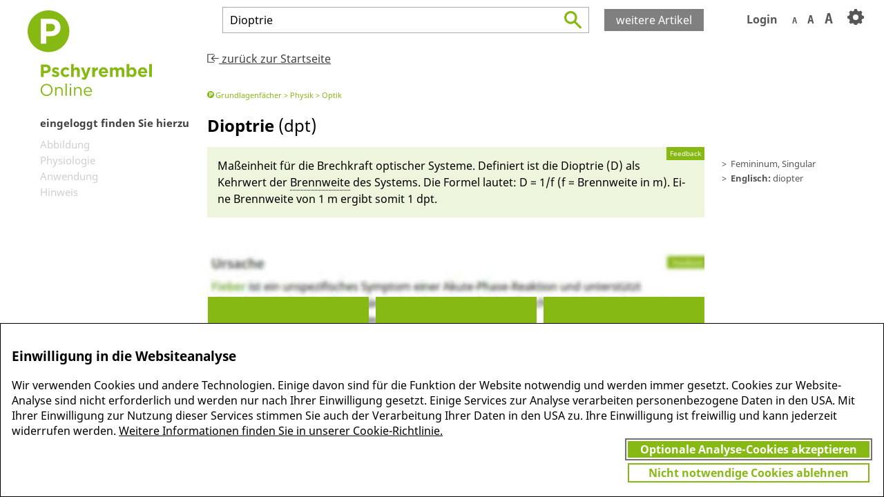

--- FILE ---
content_type: text/html;charset=UTF-8
request_url: https://www.pschyrembel.de/api/asset/K060M.html
body_size: 659
content:
<article id='PSCHYSB_--25041542' class='notAuthorized' data-id='K060M' data-cleantitle='Dioptrie'><ul class='redfach breadcrumb'><li data-subpage='webpages/klassifikationen/pschy-fach#D047V'>Grundlagenfächer</li><li data-subpage='webpages/klassifikationen/pschy-fach#D08BQ'>Physik</li><li data-subpage='webpages/klassifikationen/pschy-fach#D08BW'>Optik</li></ul><div class='sections'><h1><span class='name_abbr'><span class='name'>Dioptrie</span><span class='abbr'> (dpt)</span></span><span class='genus'> f</span><span class='numerus'>, sg</span></h1><div class="lexinfo"><ul><li class="app">Femininum, Singular</li><li class="app"><b>Englisch: </b>diopter</li></ul></div><div class='summary section' id='PSCHYSB_--25041562'>Maßeinheit für die Brech­kraft op­tischer Systeme. De­finiert ist die Di­op­trie (D) als Kehr­wert der <a href='/Brennweite/K044R'  class="tms_concept tms_link" data-term="Brennweite" data-cid="K044R" data-tid="CG1709137">Brenn­weite</a> des Systems. Die Formel lau­tet: D = 1/f (f = Brenn­weite in m). Ei­ne Brenn­weite von 1 m er­gibt somit 1 dpt.</div><div class='articleTOC'><ul><li data-cid='CS754625'>Abbildung</li><li data-cid='PSCHYSB_--25041590'>Physiologie</li><li data-cid='PSCHYSB_--25041601'>Anwendung</li><li data-cid='PSCHYSB_--25041668'>Hinweis</li></ul></div></div>

--- FILE ---
content_type: text/html;charset=UTF-8
request_url: https://www.pschyrembel.de/includes.html
body_size: 9014
content:


<div id="feedback" class="dialog-container closeable">
		<div class="dialog">
			<div class="dialog-header">
				<h1>Feedback</h1>
			</div>
			<div class="dialog-body">
				<div id="fb_intro_1" class="row intro">
					Lieber Nutzer, liebe Nutzerin, <br /> <br />
					Sie möchten zum Artikel „<span class="lemma">LEMMA z.B. Sarkoidose</span>“ Informationen ergänzen.
					Wie sollte dieser Absatz aus Ihrer Sicht besser formuliert werden – ergänzen oder verändern Sie dazu die jetzige Formulierung:
				</div>
				<div id="fb_intro_2" class="row intro" style="display: none;">
					Lieber Nutzer, liebe Nutzerin, <br /> <br />
					zum Fachbegriff „<span class="lemma">LEMMA z.B. Sarkoidose</span>“ gibt es noch keinen Artikel. <br /><br />
					Wenn dieser Fachbegriff für Angehörige der medizinischen Berufe relevant ist, sind Sie eingeladen einen Artikel zu diesem Thema zu verfassen. Der Artikel muss mindestens 20 und höchstens 700 Wörter lang sein – näheres dazu finden Sie in der Pschyrembel-Qualitätsrichtilinie.
				</div>
				<h2 id="fb_subject_user"></h2>
				<form>
					<input id="fb_subject" name="subject" type ="hidden"></input>
					<div class="row">
						<input id="fb_article_message_original" name="messageOriginal" type ="hidden"></input>
						<textarea id="fb_article_message" required="true" class="input" name="message" placeholder="Ihr Artikelvorschlag"></textarea>
					</div>
					<div class="row">
						<textarea id="fb_comment" class="input" name="comment"  placeholder="Weitere Anmerkungen"></textarea>
					</div>
					<div class="row flex-row">
						<input id="fb_name" required="true" class="input" name="name" type="text" value=""  placeholder="Name" />
						<input id="fb_email" required="true" class="input" name="email" type="email" value=""  placeholder="E-Mail" />
					</div>
					<div class="row flex-row">
						<span><input name="acceptTerms" type="checkbox" required="true" /> Ja, ich stimme den <a href="https://www.pschyrembel.de/_/webpages---rechtliche-hinweise/doc/" target="_blank">Nutzungsbedingungen</a> und der <a href="https://www.pschyrembel.de/_/webpages---datenschutzerklaerung/doc/" target="_blank">Datenschutzerklärung</a> zu.</span>
					</div>
					<div class="row btn-row">
						<span id="fb_response"></span>  
						<input id="fb_submit_button" type="submit" class="btn" value="Absenden" required>
						<input id="fb_cancel_button" type="button" class="btn" value="Abbrechen" required>
					</div>
				</form>
			</div>              
		</div>                
	</div>
    
<div id='naContent' class='naContent not-authorized' style='display: none'>
		<div class="naButtons">
			<div class="naButton b1">
				<div class="button-inner uppercase">
					<img src="css/ui/info.png">
					<p>Mehr Informationen<br/> zu Pschyrembel</p>
				</div>
			</div>
			<div class="naButton b2">
				<div class="button-inner uppercase">
					
	
	
	<svg  
	     width="135px" height="119px">
		<use xlink:href="css/svg/sprite.svg#css--svg--ms_heart"></use>
	</svg> 

					<p>Jetzt<br/> gratis testen</p>
				</div>
			</div>
			<div class="naButton b3">
				<div class="button-inner">
					Vielen Dank für Ihr Interesse am Pschyrembel! Wenn Sie unbegrenzten Zugang zu Pschyrembel Online möchten, finden Sie hier das passende Angebot.
				</div>
			</div>
		</div>
	</div>

	<div id='naContent-herold' class='naContent not-authorized herold' style='display: none'>
		<div class="naButtons">
			<div id="na-herold-kaufen" class="naButton">
					<div>
						<img src="css/ui/info.png">
						<p>Leider wurde <b>Herold Innere Medizin</b> noch nicht für Sie freigeschaltet. Jetzt Zugang zu <b>Pschyrembel Online + Herold</b> erhalten.</p>
					</div>
					<button>Jetzt kaufen</button>
			</div>
			<div id="na-herold-testen" class="naButton">
					<div>
						
	
	
	<svg  
	     width="135px" height="119px">
		<use xlink:href="css/svg/sprite.svg#css--svg--ms_heart"></use>
	</svg> 

						<p class="uppercase">Jetzt<br/> gratis testen</p>
						<p>Testen Sie <b>Pschyrembel Online + Herold</b> gratis und unverbindlich.</p>
					</div>
					<button>Zum Test</button>
			</div>
			<div id="na-herold-gratis" class="naButton">
					<div>
						
	
	
	<svg  
	     width="75px" height="75px">
		<use xlink:href="css/svg/sprite.svg#css--svg--icon_gratisartikel"></use>
	</svg> 

						<p>Hier geht es zum Gratisartikel <b>Diabetes mellitus</b> aus Herold Innere Medizin. Herold ist die perfekte Ergänzung des Pschyrembel für Internisten und Studierende.</p>
					</div>
					<button>Zum Gratisartikel</button>
			</div>
		</div>
	</div>

<div id="cookie-richtlinien" class="subpage footer cookie-richtlinien">
	<h1>Cookie-Richtlinie</h1>
	<p>Wir verwenden Cookies, um Ihre Präferenzen zu speichern und unsere Website zu verbessern. Unsere Cookie-Richtlinie erläutert die Arten von Cookies, die wir verwenden und wie Sie diese verwalten können.</p>
	<p class="">Ihre momentane Einstellung zur Nutzung optionaler Analyse-Cookies:</p>
	<div class="cookies-allowed" style="display: none;">
		<p><strong>Einwilligung erteilt.</strong></p>
		<p style="font-style: italic;">Aufgrund Ihrer Einwilligung können wir analysieren, wie Sie unsere Webseite nutzen. Wir nutzen diese Information, um herauszufinden, wie wir unsere Angebote für Sie zukünftig noch weiter verbessern können.</p>
		<p>Sie können hier mit Wirkung für die Zukunft Ihre Einwilligung einfach widerrufen.</p>
		<button id="cr-cookies-reject">Nicht notwendige Cookies ablehnen</button>
	</div>
	<div class="cookies-rejected"  style="display: none;">
		<p><strong>Keine Einwilligung erteilt.</strong></p>
		<p style="font-style: italic;">Wir analysieren nicht, wie Sie unsere Webseite nutzen.</p>
		<p>Sie können hier mit Wirkung für die Zukunft Ihre Einwilligung erteilen.</p>
		<button id="cr-cookies-accept">Optionale Analyse-Cookies akzeptieren</button>
	</div>
	<script type="text/javascript">
		var accepted = Cookies.get("acceptCookies");
 		if(accepted === "true")
 		{
 			$("#cookie-richtlinien .cookies-allowed").show();
 		} else {
 			$("#cookie-richtlinien .cookies-rejected").show();
 		}

 		$("#cr-cookies-accept").click(function(){
 			window.analyticsControl.onAccept();
 			location.reload();
 		});
 		$("#cr-cookies-reject").click(function(){
 			window.analyticsControl.onRevoke();
 			location.reload();
 		});
	</script>


	<h2>Was sind Cookies?</h2>     <hr class="small">
	<p>Cookies sind kleine Textdateien, die eine Website auf Ihrem Computer oder Mobilgerät speichert, wenn Sie die Website besuchen. Diese Textdateien ermöglichen es einer Website, sich Ihre Präferenzen zwischen Seiten oder Besuchen zu merken.</p>
	<p>Sie können verwendet werden, um:</p>
		<ul>
			<li>sich beim Online-Einkauf von Waren an den Inhalt des Warenkorbs zu erinnern</li>
			<li>Benutzer und Benutzerinnen bei der Anmeldung auf einer Website zu unterstützen</li>
			<li>den Besucherverkehr auf einer Website zu analysieren</li>
			<li>das Surfverhalten der Benutzer und Benutzerinnen zu verfolgen.</li>
		</ul>
	<p>Der Zweck besteht darin, der Website zu ermöglichen, Informationen wie Ihren Benutzernamen, Ihre Sprache usw. für einen bestimmten Zeitraum zu speichern. Auf diese Weise müssen Sie diese Informationen nicht erneut eingeben, wenn Sie verschiedene Seiten besuchen oder das nächste Mal auf die Website zurückkehren.</p>      <ul>
				<li><strong>"Cookies von Erstanbietern"</strong> werden direkt von der von Ihnen besuchten Website (oder Domäne) gespeichert.</li>
				<li><strong>"Cookies von Drittanbietern" </strong>werden von externen Diensten gesetzt. Dies ist der Fall, wenn die Website Elemente von anderen Websites zu Werbe- oder Tracking-Zwecken einbezieht.</li>
			</ul>
			<h2 class="sub-headline pb-8 lg:pb-14 text-black " style="">Unsere Cookies</h2>     <hr class="small">
			<p>Die Pschyrembel-Website verwendet folgende Cookie-Arten:</p>
			<h3><strong>Notwendige Cookies</strong></h3>
			<p>Sie sind unerlässlich, damit Sie auf der Website surfen und ihre Funktionen nutzen können, z. B. den Zugriff auf sichere Bereiche der Website.</p>      <p>Wir speichern Cookies auf Ihrem Gerät, um Ihnen bestimmte technische Funktionen zur Verfügung zu stellen, die Ihren Besuch auf unserer Website angenehmer und bequemer machen. Zu diesem Zweck verwenden wir "notwendige Cookies".<br></p>
			<p>Diese ermöglichen Kernfunktionen wie Sicherheit, Netzwerkmanagement und Zugänglichkeit. Wir verwenden "notwendige Cookies" auch, um Ihre Cookie-Präferenzen zu speichern (Anmeldedaten).</p>
			<p>Für diese Cookies ist keine Einwilligung erforderlich, sie können nicht deaktiviert werden. Die Rechtsgrundlage für die Nutzung dieser erforderlichen Cookies ist das berechtigte Interesse aufgrund Optimierung und wirtschaftlichem Betrieb unserer Website und Leistungen im Sinne des Art. 6 Abs. 1 S. 1 lit. f DSGVO in Verbindung mit § 25 Absatz 2 TTDSG.<br></p>
			<h3><strong>Analyse-Cookies</strong></h3>
			<p>Diese sammeln Informationen darüber, wie Sie eine Website nutzen, z. B. die von Ihnen besuchten Seiten oder die Elemente, auf die Sie geklickt haben. Wir können diese Daten nicht Ihnen als natürlicher Person zuordnen. Sie werden ausschließlich zur Verbesserung der Website-Funktionen verwendet.</p>
			<p>Wir möchten Ihre Nutzung unserer Website analysieren, um Ihnen bestimmte technische Funktionen zur Verfügung zu stellen, die die Nutzung unserer Website für Sie angenehmer und bequemer machen. Daher verwenden wir "Analyse-Cookies", um Informationen darüber zu sammeln, wie Sie die Website verwenden, z. B. welche Inhalte Sie sich ansehen oder welche Elemente Sie anklicken. Mit diesen Daten können wir Sie nicht als natürliche Person identifizieren. Diese Cookies werden nur nach Ihrer Einwilligung gesetzt. Die Rechtsgrundlage für die Nutzung der Analyse-Cookies ist Ihre Einwilligung im Sinne des Art. 6 Abs. 1 S. 1 lit. a DSGVO in Verbindung mit § 25 Absatz 1 TTDSG.<br></p>
			<p>Die Spezifikation unserer Cookies ist wie folgt:</p>
			<p><br></p>
			<table>
			<tbody>
			 <tr style="color: #fff; background-color: #87b914;">
			  <td>Provenienz</td>
			  <td>Cookie-Art</td>
			  <td>Service</td>
			  <td>Zweck</td>
			 </tr>
			 <tr>
			  <td>Cookies von Erstanbietern</td>
			  <td>
			    Notwendige<br>Cookies</td>
			  <td>
			   Pschyrembel.de/De Gruyter</td>
			  <td>ermöglichen Kernfunktionen wie Sicherheit,<br>Netzwerkmanagement und Zugänglichkeit</td>
			 </tr>
			 <tr>
			  <td>
			    Cookies von Erst- oder Drittanbietern</td>
			  <td>
			    Sitzungscookies</td>
			  <td>
			    Pschyrembel.de/De Gruyter oder eines <br>Drittanbieters (siehe unten)</td>
			  <td>speichern Ihre Cookie-Präferenzen<br>(damit Sie nicht erneut gefragt werden); <br>werden automatisch gelöscht, wenn Sie <br>Ihren Browser schließen</td>
			 </tr>
			 <tr>
			  <td>
			    Cookies von Erst- oder Drittanbietern</td>
			  <td>Dauerhafte Cookies</td>
			  <td>
			    De Gruyter<br>oder eines <br>Drittanbieters (siehe unten)</td>
			  <td>speichern Ihre Cookie-Einstellungen in<br>Ihrem Browser für eine bestimmte Zeit, <br>danach werden sie gelöscht</td>
			 </tr>
			 <tr>
			  <td>
			    Cookies von Drittanbietern</td>
			  <td>
			    Analyse-Cookies</td>
			  <td>Google Analytics<br></td>
			  <td>für die Erstellung von Berichten über<br>Ihre Website-Aktivitäten um Erkenntnisse über Ihre Nutzung zu gewinnen, um mit den Ergebnissen die Nutzbarkeit unserer Website zu verbessern.<br />
			    Google Analytics verwendet die folgenden Cookies:
			    <p>
			    	"_ga"<br/>
					"_ga_WJ054M5Z9Q"<br/>
					"_gid"<br/>
			    </p></td>
			 </tr>
			 <tr>
			  <td>
			    Cookies von Drittanbietern</td>
			  <td>
			    Analyse-Cookies</td>
			  <td>Hotjar<br></td>
			  <td>wird verwendet, um ein besseres Verständnis Ihrer Nutzung zu erhalten, um mit den Erkenntnissen die Nutzbarkeit unserer Website zu verbessern.<br />
					Hotjar verwendet die folgenden Cookies:
			    <p>
			    	"_hjid"<br/>
					"_hjAbsoluteSessionInProgress"<br/>
					"_hjIncludedInPageviewSample"<br/>
					"_hjIncludedInSessionSample"<br/>
					"_hjSession_2998719"<br/>
					"_hjSessionUser_2998719"<br/>
					"_hjFirstSeen"<br/>
			    </p></td>
			 </tr>
			</tbody>
			</table>
			<p><strong>Speicherdauer</strong></p>
			<p>Sitzungscookies werden gelöscht, wenn Sie unser Online-Angebot verlassen und Ihren Browser oder die mobile Applikation geschlossen haben.<br><br>Dauerhafte und Analyse-Cookies bleiben auch gespeichert, wenn Sie unser Online-Angebot verlassen und Ihren Browser oder die mobile Applikation schließen. Dadurch werden bevorzugte Inhalte weiterhin angezeigt oder Nutzerdaten zur Reichweitenmessung verwendet. Dauerhafte und Analyse-Cookies können bis zu fünf Jahre gespeichert bleiben.</p>      <p><strong>Hinweise zum Cookie-Banner</strong></p>
			<p>Wenn Sie unsere Website zum ersten Mal besuchen, erscheint unten unser Cookie-Consent-Banner mit einer Cookie-Erklärung. Mit Ihrem Einverständnis setzen wir Cookies, wie von Ihnen ausgewählt (Ausnahme: technisch notwendige Cookies).</p>
			<p>Sie können Ihre Zustimmung erteilen, indem Sie auf "Alle Cookies akzeptieren" klicken.</p>
			<p>Wenn Sie nicht möchten, dass unsere Website Analyse-Cookies setzt, verwenden Sie bitte die Auswahl "Nicht notwendige Cookies ablehnen".<br></p>
			<h2 class="sub-headline pb-8 lg:pb-14 text-black " style="">Wie Sie Cookies verwalten können</h2>     <hr class="small">
			<h3><strong>Entfernen von Cookies von Ihrem Gerät</strong></h3>
			<p>Sie haben die Möglichkeit, alle Cookies zu löschen, die sich bereits auf Ihrem Gerät befinden, indem Sie Ihren Browserverlauf löschen. Dadurch werden alle Cookies von allen Websites, die Sie besucht haben, entfernt. Dabei können jedoch auch einige gespeicherte Informationen verloren gehen (z. B. gespeicherte Anmeldedaten, Website-Einstellungen).</p>
			<h3><strong>Rücknahme der Zustimmung zu Cookies</strong></h3>
			<p>Am Anfang unserer Cookie-Richtlinie sehen Sie Ihren aktuellen Einwilligungsstatus und einen Button, um den Einwilligungsstatus zu ändern. Hier können Sie eine zuvor gegebene Einwilligung mit Klick auf den Button für die Zukunft widerrufen.</p>
			<h3><strong>Verhinderung der Verwendung von Cookies</strong></h3>
			<p>Wenn Sie die Verwendung von Cookies generell verhindern möchten, bietet Ihr Browser die Möglichkeit, alle Cookies abzulehnen. Sie können die Funktion "Do Not Track" in Ihrem Browser aktivieren, die uns dann mitteilt, dass Sie Tracking- und Analysedienste nicht zulassen möchten. Bitte beachten Sie, dass unsere Website in diesem Fall möglicherweise nicht in vollem Umfang genutzt werden kann.</p>
			<h3><strong>Verwaltung standortspezifischer Cookies</strong></h3>
			<p>Eine detailliertere Kontrolle über seitenbezogene Cookies können Sie in den Datenschutz- und Cookie-Einstellungen Ihres Browsers vornehmen.<strong><br></strong></p>
			<h2 class="sub-headline pb-8 lg:pb-14 text-black " style="">Ihre Rechte</h2>     <hr class="small">
			<p>Sie haben die Betroffenenrechte laut Art. 15 ff. DSGVO, die Sie in unserer <a href="https://www.degruyter.com/publishing/datenschutzerklaerung">Datenschutzerklärung</a> unter Abschnitt V finden.<br></p>
</div>

<div class="page features more-infos-include">
	<div class="grid-6">
		<div class="grid-elm">
			<div class="body">
				
	
	
	<svg  
	     width="126px" height="138px">
		<use xlink:href="css/svg/sprite.svg#css--svg--ms_zeit"></use>
	</svg> 

				<h3>Schnell</h3>
				Durch die nutzerfreundliche, intuitive und fehlertolerante Suche sowie Verlinkungen auf die relevanten Leitlinien finden Sie alles Wichtige in 15 Sekunden.
			</div>
		</div>
		<div class="grid-elm">
			<div class="body">
				
	
	
	<svg  
	     width="75px" height="75px">
		<use xlink:href="css/svg/sprite.svg#css--svg--launch_icon_bewaehrt"></use>
	</svg> 

				<h3>Bewährt</h3>
				Seit 125 Jahren verlassen sich Mediziner auf den Pschyrembel als erste Anlaufstelle für die evidenzgesicherte medizinische Fachinformation.
			</div>
		</div>
		<div class="grid-elm">
			<div class="body">
				
	
	
	<svg  
	     width="177px" height="105px">
		<use xlink:href="css/svg/sprite.svg#css--svg--ms_sicherheit"></use>
	</svg> 

				<h3>Sicher</h3>
				Alle klinisch relevanten Fachbegriffe, Fotos, Grafiken und Tabellen werden regelmäßig überarbeitet und sind daher immer aktuell.
			</div>
		</div>
		<div class="grid-elm">
			<div class="body">
				
	
	
	<svg  
	     width="75px" height="75px">
		<use xlink:href="css/svg/sprite.svg#css--svg--launch_icon_praezise"></use>
	</svg> 

				<h3>Präzise</h3>
				Alle Pschyrembel-Artikel werden von Fachärzten verfasst und sorgfältig redaktionell geprüft. Die aktuellen Leitlinien für Diagnostik und Therapie von Erkrankungen sind berücksichtigt.
			</div>
		</div>
		<div class="grid-elm herold">
			<div class="body">
				
	
	
	<svg  
	     width="75px" height="75px">
		<use xlink:href="css/svg/sprite.svg#css--svg--launch_herold_invert"></use>
	</svg> 

				<h3>Tiefgreifend</h3>
				Durch den zusätzlich buchbaren <b>Herold Innere Medizin 2026</b> erhalten Sie umfassendes internistisches Facharztwissen auf einen Klick.
			</div>
		</div>
		<div class="grid-elm mobil">
			<div class="body">
				
	
	
	<svg  
	     width="75px" height="75px">
		<use xlink:href="css/svg/sprite.svg#css--svg--launch_mobil"></use>
	</svg> 

				<h3>Mobil</h3>
				Pschyrembel und Herold finden Sie jetzt auch in Ihrem App-Store. Damit sind Sie auch unterwegs immer auf der sicheren Seite.
			</div>
		</div>
	</div>
</div>
<div class="page redeemPage more-infos-include" id="medatixx" hidden>
	<img src="/css/png/medatixx.png" width="500px" height="300px">
	<div class="container grid-elm" style="max-width: 900px;">
		<h2>Exklusiv für medatixx-Kunden: 3 Monate testen</h2>
		<p>Schnell zum Ergebnis mit Pschyrembel Online - der ersten Anlaufstelle für evidenzgesicherte medizinische Fachinformation.
		Der aktuelle Stand des medizinischen Wissens in über 60.000 Artikeln - von mehr als 400 Fachärzten verfasst und redaktionell überprüft. Inklusive Links auf alle relevanten Leitlinien.</p>
		<p>Testen Sie Pschyrembel Online 3 Monate kostenlos und unverbindlich.<br />Tragen Sie einfach Ihre E-Mail-Adresse ein und Sie erhalten umgehend Ihr Passwort.</p>
		<div class="body" style="padding: inherit;">
			<!-- nointrastart -->
					<div id="medatixx_response" style="font-weight: bolder;"></div> 
					<form id="medatixxForm" style="font-weight: bolder;">
						<input id="redeem-token-input-medatixx" hidden name="token" type="text" value="#medatixx_testen#">
						<div><input id="trial_email_medatixx" name="email" required="true" type="email" placeholder="Ihre E-Mail-Adresse"></div> <br />
				<div>
					<label><input name="acceptTerms" type="checkbox" required /> Ja, ich stimme den <a href="https://www.pschyrembel.de/_/webpages---rechtliche-hinweise/doc/" target="_blank">Nutzungsbedingungen</a> und der <a href="https://www.pschyrembel.de/_/webpages---datenschutzerklaerung/doc/" target="_blank">Datenschutzerklärung</a> zu.</label>
				</div>
						<div class="g-recaptcha"></div>
						<div><input id="trial_submit_button_medatixx" class="btn" type="submit" value="Testzugang anfordern" style="margin-bottom: 15px;"></div>
					</form>
					<!-- nointraend -->
		<p>Sie wollen Pschyrembel Online für Ihre Praxis kaufen?<br />Ihr Plus: Herold Innere Medizin - die perfekte Ergänzung des Pschyrembel bei detaillierten Fragestellungen zur inneren Medizin - ist ohne zusätzliche Kosten im Angebot enthalten.</p>
		<p>Gerne erstellen wir Ihnen ein individuelles Angebot.<br />Bitten wenden Sie sich an service [at] degruyterbrill.com</p>
		</div>
	</div>
</div>
<div class="page redeemPage more-infos-include" id="meduplus" hidden>
	<img src="/css/png/meduplus.png" width="500px" height="300px">
	<div class="container grid-elm" style="max-width: 900px;">
		<h2>Exklusiv für meduplus-Kunden: 3 Monate testen</h2>
		<p>Schnell zum Ergebnis mit Pschyrembel Online - der ersten Anlaufstelle für evidenzgesicherte medizinische Fachinformation.
		Der aktuelle Stand des medizinischen Wissens in über 60.000 Artikeln - von mehr als 400 Fachärzten verfasst und redaktionell überprüft. Inklusive Links auf alle relevanten Leitlinien.</p>
		<p>Testen Sie Pschyrembel Online 3 Monate kostenlos und unverbindlich.<br />Tragen Sie einfach Ihre E-Mail-Adresse ein und Sie erhalten umgehend Ihr Passwort.</p>
		<div class="body" style="padding: inherit;">
			<!-- nointrastart -->
					<div id="meduplus_response" style="font-weight: bolder;"></div> 
					<form id="meduplusForm" style="font-weight: bolder;">
						<input id="redeem-token-input-meduplus" hidden name="token" type="text" value="#meduplus_testen#">
						<div><input id="trial_email_meduplus" name="email" required="true" type="email" placeholder="Ihre E-Mail-Adresse"></div> <br />
				<div>
					<label><input name="acceptTerms" type="checkbox" required /> Ja, ich stimme den <a href="https://www.pschyrembel.de/_/webpages---rechtliche-hinweise/doc/" target="_blank">Nutzungsbedingungen</a> und der <a href="https://www.pschyrembel.de/_/webpages---datenschutzerklaerung/doc/" target="_blank">Datenschutzerklärung</a> zu.</label>
				</div>
						<div class="g-recaptcha"></div>
						<div><input id="trial_submit_button_meduplus" class="btn" type="submit" value="Testzugang anfordern" style="margin-bottom: 15px;"></div>
					</form>
					<!-- nointraend -->
		<p>Sie wollen Pschyrembel Online abonnieren?<br />Ihr Plus: Herold Innere Medizin - die perfekte Ergänzung des Pschyrembel bei detaillierten Fragestellungen zur inneren Medizin - ist ohne zusätzliche Kosten im Angebot enthalten.</p>
		<p>Bitten wenden Sie sich an service [at] degruyterbrill.com</p>
		</div>
	</div>
</div>
<div class="page redeemPage more-infos-include" id="abteilung" hidden>
	<img src="/css/png/abteilung.png" width="500px" height="300px">
	<div class="container" style="max-width: 900px; text-align: left;">
		<div><p class="bold">Exklusiv für Ihre Abteilung: Testen Sie jetzt Pschyrembel Online 14 Tage kostenlos und unverbindlich.</p></div>
		<div><p class="bold">Sie haben einen Code für einen 14-Tage-Test für Pschyrembel Online erhalten?</p></div>
		<p>Bitte aktivieren Sie diesen Code und damit Ihren Zugang zu Pschyrembel Online über dieses Formular. Sie erhalten dann im nächsten Schritt eine E-Mail mit Ihren Login-Daten:</p>
		<div class="" style="padding: inherit;">
			<!-- nointrastart -->
			<form class="form-table" id="abteilungForm" style="width: 100%;">
			<div class="form-row">
				<div class="form-cell"><label>Name</label></div>
				<div class="form-cell"><input type="text" name="name" required></div>
			</div>
			<div class="form-row">
				<div class="form-cell"><label>E-Mail</label></div>
				<div class="form-cell"><input name="email" type="email" required></div>
			</div>			
			<div class="form-row">
				<div class="form-cell"><label>Krankenhaus</label></div>
				<div class="form-cell"><input type="text" name="userInfo_Krankenhaus" class="userInfo" required></div>
			</div>
			<div class="form-row">
				<div class="form-cell"><label>Abteilung</label></div>
				<div class="form-cell"><input type="text" name="userInfo_Abteilung" class="userInfo" required></div>
			</div>
			<div class="form-row">
				<div class="form-cell"><label>Code</label></div>
				<div class="form-cell"><input id="redeem-token-input-abteilung" type="text" name="token" required></div>
			</div>
			<div class="form-row">
				<div class="form-cell"></div>
				<div class="form-cell" style="text-align: left;">
					<label><input name="acceptTerms" type="checkbox" required /> Ja, ich stimme den <a href="https://www.pschyrembel.de/_/webpages---rechtliche-hinweise/doc/" target="_blank">Nutzungsbedingungen</a> und der <a href="https://www.pschyrembel.de/_/webpages---datenschutzerklaerung/doc/" target="_blank">Datenschutzerklärung</a> zu.</label>
				</div>
			</div>
			<div class="form-row">
				<div class="form-cell"></div>
				<div class="form-cell"><div class="g-recaptcha"></div></div>
			</div>
			<div class="form-row">
				<div class="form-cell"></div>
				<div class="form-cell"><div id="abteilung_response"></div></div>
			</div>
			<div class="form-row">
				<div class="form-cell"></div>
				<div class="form-cell"><input id="trial_submit_button_abteilung" class="btn" type="submit" value="Testzugang anfordern"></div>
			</div>
		</form>
		<!-- nointraend -->
		<p>Pschyrembel Online kann grundsätzlich auf zwei Arten genutzt werden: online über pschyrembel.de und als App. Ihr Code schaltet Sie automatisch für beide Zugangsarten frei. Die App können Sie im Google Play Store oder im App Store runterladen und mit Ihren Zugangsdaten nutzen.</p>
		<p>Sie wollen Pschyrembel Online für Ihre Abteilung kaufen?</p>
		<p class="bold">Profitieren Sie von unserer kostengünstigen Abteilungslizenz: Zugriff auf Pschyrembel Online für ein ganzes Jahr. Nur 499,- € (bis zu 20 Mitarbeiter gleichzeitig).</p>
		<div class="form-row">
				<div class="form-cell"><a class="btn" href="mailto:orders@degruyter.com?subject=Bestellung%20Pschyrembel%20Abteilungslizenz">Bestellen</a></div>
					<div class="form-cell"></div>
			</div>
		
		</div>
	</div>
</div>
<div class="page more-infos-include" id="testen">
	<img src="/css/png/launch_gratistesten.png" width="500px" height="300px">
	<div class="grid-3">
		<div class="grid-elm">
			<div class="body collapse-container">
				<h3 class="collapse-button">
					Für institutionelle Kunden
					<div class="circle arrow-button">
						<div class="inner">
	
	
	<svg  
	     width="12px" height="8px">
		<use xlink:href="css/svg/sprite.svg#css--svg--arrow"></use>
	</svg> 
</div>
					</div>
				</h3>
				<div class="collapse-target">
					<p>Ihre Institution/Ihr Krankenhaus möchte Pschyrembel Online + Herold 30 Tage gratis und unverbindlich testen?</p>
					<p>Gerne schalten wir die Datenbank für Sie frei.</p>
					<a class="btn" href="https://dgo.formstack.com/forms/pschyrembel_testanfragen" target="_blank">Testzugang anfordern</a>
				</div>
			</div>
		</div>
		<div class="grid-elm">
			<div class="body collapse-container">
				<h3 class="collapse-button">
					Für Einzelkunden
					<div class="circle arrow-button">
						<div class="inner">
	
	
	<svg  
	     width="12px" height="8px">
		<use xlink:href="css/svg/sprite.svg#css--svg--arrow"></use>
	</svg> 
</div>
					</div>
				</h3>
				<div class="collapse-target">
					<p>Sie möchten Pschyrembel Online + Herold 7 Tage gratis und unverbindlich testen?</p>
					<p>Tragen Sie einfach Ihre E-Mail-Adresse ein und Sie erhalten umgehend Zugang.</p>
					<!-- nointrastart -->
					<div id="trial_response"></div> 
					<form id="trial">
						<div><input id="trial_email" name="email" required="true" type="email" placeholder="Ihre E-Mail-Adresse"></div> <br />
				<div>
					<label><input name="acceptTerms" type="checkbox" required /> Ja, ich stimme den <a href="https://www.pschyrembel.de/_/webpages---rechtliche-hinweise/doc/" target="_blank">Nutzungsbedingungen</a> und der <a href="https://www.pschyrembel.de/_/webpages---datenschutzerklaerung/doc/" target="_blank">Datenschutzerklärung</a> zu.</label>
				</div>
						<div class="g-recaptcha"></div>
						<div><input id="trial_submit_button" class="btn" type="submit" value="Testzugang anfordern"></div>
					</form>
					<!-- nointraend -->
				</div>
			</div>
		</div>
		<div class="grid-elm">
			<div class="body collapse-container">
				<h3 class="collapse-button">
					Für Studierende &amp; Azubis
					<div class="circle arrow-button">
						<div class="inner">
	
	
	<svg  
	     width="12px" height="8px">
		<use xlink:href="css/svg/sprite.svg#css--svg--arrow"></use>
	</svg> 
</div>
					</div>
				</h3>
				<div class="collapse-target">
					<p>Sie möchten Pschyrembel Online 3 Monate gratis und unverbindlich testen?</p>
					<p>Dazu benötigen wir nur einige Angaben von Ihnen.</p>
					<!-- nointrastart --><button class="btn" id="student-testen-button">Testzugang anfordern</button><!-- nointraend -->
				</div>
			</div>
		</div>
	</div>
</div>
<div class="page more-infos-include" id="testen-student" hidden>
	<div class="container">
		<h2><span class="testen-back-button circle">
	
	
	<svg  
	     width="12px" height="8px">
		<use xlink:href="css/svg/sprite.svg#css--svg--arrow"></use>
	</svg> 
</span>Sicher durch Studium und Ausbildung mit Pschyrembel</h2>
		<p>Ja, ich möchte Pschyrembel Online für 3 Monate gratis und unverbindlich testen</p>
		<form class="form-table" id="trial-student">
			<div class="form-row">
				<div class="form-cell"><label>Name</label></div>
				<div class="form-cell"><input type="text" name="name" required></div>
			</div>
			<div class="form-row">
				<div class="form-cell"><label>E-Mail</label></div>
				<div class="form-cell"><input name="email" type="email" required></div>
			</div>			
			<div class="form-row">
				<div class="form-cell"><label>Name der Schule/Universität</label></div>
				<div class="form-cell"><input type="text" name="userInfo_Universität" class="userInfo" required></div>
			</div>
			<div class="form-row">
				<div class="form-cell"><label>Ausbildungs-/Studienfach</label></div>
				<div class="form-cell"><input type="text" name="userInfo_Studienfach" class="userInfo" required></div>
			</div>
			<div class="form-row">
				<div class="form-cell"><label>Ausbildungsbeginn</label></div>
				<div class="form-cell"><input type="text" name="userInfo_Ausbildungsbeginn" class="userInfo" required></div>
			</div>
			<div class="form-row">
				<div class="form-cell"><label>Voraussichtliches Ausbildungsende</label></div>
				<div class="form-cell"><input type="text" name="userInfo_Ausbildungsende" class="userInfo" required></div>
			</div>
			<div class="form-row">
				<div class="form-cell"></div>
				<div class="form-cell" style="text-align: left;">
					<label><input name="acceptTerms" type="checkbox" required /> Ja, ich stimme den <a href="https://www.pschyrembel.de/_/webpages---rechtliche-hinweise/doc/" target="_blank">Nutzungsbedingungen</a> und der <a href="https://www.pschyrembel.de/_/webpages---datenschutzerklaerung/doc/" target="_blank">Datenschutzerklärung</a> zu.</label>
				</div>
			</div>
			<div class="form-row">
				<div class="form-cell"></div>
				<div class="form-cell"><div class="g-recaptcha"></div></div>
			</div>
			<div class="form-row">
				<div class="form-cell"></div>
				<div class="form-cell"><div id="trial-student_response"></div></div>
			</div>
			<div class="form-row">
				<div class="form-cell"></div>
				<div class="form-cell"><input class="btn" type="submit" value="Testzugang anfordern"></div>
			</div>
		</form>		
	</div>
</div>
<div class="page pschy-bg-light redeemPage more-infos-include" id="kaufen-redeem" hidden>
	<div class="container">
		<h2><span class="redeem-back-button circle">
	
	
	<svg  
	     width="12px" height="8px">
		<use xlink:href="css/svg/sprite.svg#css--svg--arrow"></use>
	</svg> 
</span>Registrierung mit Freischaltcode</h2>
		<p>Sie möchten den dreimonatigen Freizugang zu Pschyrembel Online aus dem Klinischen Wörterbuch Pschyrembel aktivieren oder haben von Ihrer Universität/Ihrem Arbeitgeber einen Freischaltcode erhalten? Herzlichen Glückwunsch! Damit haben Sie nicht nur am Arbeitsplatz, in der Bibliothek oder über Ihr Buch, sondern auch online zu Hause und unterwegs Zugang zu umfassendem medizinischen Wissen.</p>
		<p><b>Pschyrembel Online</b> kann grundsätzlich auf zwei Arten genutzt werden: Online über pschyrembel.de und als App. Ihr Code schaltet Sie automatisch für beide Zugangsarten frei.</p>
		<p>Bitte aktivieren Sie Ihren Zugang über dieses Formular, Sie erhalten dann im nächsten Schritt eine E-Mail mit Ihren Login-Daten:</p>
		<form class="form-table" id="redeemForm">
			<div class="form-row">
				<div class="form-cell"><label>Name</label></div>
				<div class="form-cell"><input name="name" type="text" id="redeem-name"></div>
			</div>
			<div class="form-row">
				<div class="form-cell"><label style="white-space: nowrap;">E-Mail</label></div>
				<div class="form-cell"><input name="email" type="email" id="redeem-email"></div>
			</div>
			<div class="form-row">
				<div class="form-cell"><label>Code</label></div>
				<div class="form-cell"><input id="redeem-token-input" required name="token" type="text"></div>
			</div>
			<div class="form-row">
				<div class="form-cell"></div>
				<div class="form-cell">
					<label><input name="acceptTerms" type="checkbox" required /> Ja, ich stimme den <a href="https://www.pschyrembel.de/_/webpages---rechtliche-hinweise/doc/" target="_blank">Nutzungsbedingungen</a> und der <a href="https://www.pschyrembel.de/_/webpages---datenschutzerklaerung/doc/" target="_blank">Datenschutzerklärung</a> zu.</label>
				</div>
			</div>
			<div class="form-row">
				<div class="form-cell"></div>
				<div class="form-cell"><div class="g-recaptcha"></div></div>
			</div>
			<div class="form-row">
				<div class="form-cell"></div>
				<div class="form-cell"><div id="redeem_response"></div></div>
			</div>
			<div class="form-row">
				<div class="form-cell"></div>
				<div class="form-cell"><input class="btn" type="submit" value="Einlösen"></div>
			</div>
		</form>
		<small><p>Bitte beachten Sie, dass der Code, den Sie erhalten haben, nur für Sie vorgesehen ist und nicht an Dritte weitergegeben werden darf.</p></small>
	</div>
</div>
<div class="page pschy-bg-light redeemPage more-infos-include" id="page-kaufen">
	<img src="/css/png/launch_kaufen.png" width="500px" height="300px">
	<div class="grid-4">
		<div class="grid-elm">
			<div class="body collapse-container">
				<h3 class="collapse-button">
					Für Krankenhäuser, Institutionen und Unternehmen <small>(ab 20 Nutzern)</small>
					<div class="circle arrow-button">
						<div class="inner">
	
	
	<svg  
	     width="12px" height="8px">
		<use xlink:href="css/svg/sprite.svg#css--svg--arrow"></use>
	</svg> 
</div>
					</div>
				</h3>
				<div class="collapse-target">
					<p>Sie können zwischen den folgenden Produkten wählen:</p>
					
					<b>Pschyrembel Online</b> oder <br/>
					<b>Pschyrembel Online + Herold</b>

					<p>Falls Sie sich für ein Abonnement der Online-Datenbank entschließen, haben die Mitarbeiter Ihrer Institution/Ihres Krankenhauses auch Zugriff auf die <b>Pschyrembel-App</b>.</p>
					<p>Gerne erstellen wir Ihnen ein individuelles Angebot für Ihre Institution/Ihr Krankenhaus.</p>
					<p>Bitte wenden Sie sich an service [ at ] degruyterbrill.com</p>
				</div>
			</div>
		</div>
		<div class="grid-elm">
			<div class="body collapse-container">
				<h3 class="collapse-button">
					Für Praxen und kleinere Unternehmen <small>(bis max. 19 Nutzer)</small>
					<div class="circle arrow-button">
						<div class="inner">
	
	
	<svg  
	     width="12px" height="8px">
		<use xlink:href="css/svg/sprite.svg#css--svg--arrow"></use>
	</svg> 
</div>
					</div>
				</h3>
				<div class="collapse-target">
					<p>Mit einem Jahresabonnement für die  Online-Datenbank <b>Pschyrembel Online + Herold</b> sind Sie auf der sicheren Seite.  </p>
					<p>Falls Sie sich für ein Abonnement der Online-Datenbank entschließen, haben Ihre Mitarbeiter automatisch auch Zugriff auf die <b>Pschyrembel-App</b>.</p>
					<p>Gerne erstellen wir Ihnen ein individuelles Angebot für Ihre Praxis/Ihr Unternehmen.</p>
					<p>Bitte wenden Sie sich an  service [ at ] degruyterbrill.com</p>
				</div>
			</div>
		</div>
		<div class="grid-elm">
			<div class="body collapse-container">
				<h3 class="collapse-button">
					Für Einzelkunden
					<div class="circle arrow-button">
						<div class="inner">
	
	
	<svg  
	     width="12px" height="8px">
		<use xlink:href="css/svg/sprite.svg#css--svg--arrow"></use>
	</svg> 
</div>
					</div>
				</h3>
				<div class="collapse-target">
					<p>Mit einem Jahresabonnement für die Online-Datenbank <b>Pschyrembel Online + Herold</b> sind Sie auf der sicheren Seite – für nur 89,95 € pro Jahr.</p>
					<p>Und das Beste: Ob Sie den Zugang zur ­Online-Datenbank kaufen oder sich für die App entscheiden, Sie haben automatisch Zugriff auf beide Produkte – ohne ­Mehrkosten.</p>
					<button id="buy-button">Jetzt kaufen</button>
				</div>
			</div>
		</div>
		<div class="grid-elm">
			<div class="body collapse-container">
				<h3 class="collapse-button">
					Für Studierende &amp; Azubis
					<div class="circle arrow-button">
						<div class="inner">
	
	
	<svg  
	     width="12px" height="8px">
		<use xlink:href="css/svg/sprite.svg#css--svg--arrow"></use>
	</svg> 
</div>
					</div>
				</h3>
				<div class="collapse-target">
					<P>Rückenwind für Studium und Ausbildung:<br/>Studierende und Azubis erhalten Pschyrembel Online inkl. der Pschyrembel-App zum Sonderpreis:</P>

					<p><b>Pschyrembel Online</b><br/>9,95 € pro Jahr</p>
					<p><b>Pschyrembel Online + Herold</b><br/>49,95 € pro Jahr</p>

					<button id="buy-button-stud">Jetzt kaufen</button>
				</div>
			</div>
		</div>
	</div>
</div>
<div class="page app more-infos-include" id="page-app">
	<div class="img">
		
	
	
	<svg  
	     width="200px" height="200px">
		<use xlink:href="css/svg/sprite.svg#css--svg--launch_button_app_herold"></use>
	</svg> 

		<img src="css/png/launch_iphone-hand.png">
	</div>
	<div class="body">
		<h2>Auch mobil immer auf der<br/>­sicheren Seite – <b>mit der Pschyrembel-App</b></h2>
		<p>Ob Sie den Zugang zur Online-Datenbank kaufen oder sich für die App ­entscheiden, Sie bzw. Ihre Mitarbeiter ­haben automatisch ­Zugriff auf beide Produkte – ohne ­Mehrkosten. Der aktuelle Stand des medizinischen Wissens in über 60.000 Artikeln – von 600 Fachärzten ihres Fach­gebiets verfasst, ­redaktionell geprüft, in einer App!</p>

		<div class="grid-4">
			<div class="grid-elm">
				<div class="body">
					<div class="circle">
	
	
	<svg  
	     width="126px" height="138px">
		<use xlink:href="css/svg/sprite.svg#css--svg--launch_zeit"></use>
	</svg> 
</div>
					<p>Jeder Artikel mit nur einem Klick. Alles Wichtige lässt sich <b>in 15 Sekunden</b> recherchieren.</p>
				</div>
			</div>
			<div class="grid-elm">
				<div class="body">
					<div class="circle">
	
	
	<svg  
	     width="80px" height="80px">
		<use xlink:href="css/svg/sprite.svg#css--svg--launch_medizinischer-kalkulator"></use>
	</svg> 
</div>
					<div class="circle">
	
	
	<svg  
	     width="75px" height="75px">
		<use xlink:href="css/svg/sprite.svg#css--svg--launch_klassifikationen"></use>
	</svg> 
</div>
					<p>Schnell zum Ziel mit den Pschyrembel-Kalkulatoren, Scores und Klassifikationen.</p>
				</div>
			</div>
			<div class="grid-elm">
				<div class="body">
					<div class="circle">
	
	
	<svg  
	     width="228" height="228">
		<use xlink:href="css/svg/sprite.svg#css--svg--launch_info"></use>
	</svg> 
</div>
					<p>Evidenzbasierte klinische Erstinformation inklusive Links auf alle medizinischen Leitlinien.</p>
				</div>
			</div>
			<div class="grid-elm">
				<div class="body">
					<div class="circle">
	
	
	<svg  
	     width="80px" height="80px">
		<use xlink:href="css/svg/sprite.svg#css--svg--launch_updates"></use>
	</svg> 
</div>
					<p>Regelmäßige Updates alle 14 Tage stellen sicher, dass das so bleibt.</p>
				</div>
			</div>
		</div>

		<p>Jetzt downloaden</p>
		<div>
	
	
	<svg  
	     width="14px" height="10px">
		<use xlink:href="css/svg/sprite.svg#css--svg--pfeil_outline_appdownload"></use>
	</svg> 
</div>
		<div>
			<p>Wählen Sie Ihr Betriebssystem und laden Sie die App</p>
			<a class="button" href="https://itunes.apple.com/de/app/pschyrembel-suchen.-finden./id1151783380">
	
	
	<svg  
	     width="30px" height="30px">
		<use xlink:href="css/svg/sprite.svg#css--svg--launch_apple"></use>
	</svg> 
 <span>Apple User</span></a>
			<a class="button" href="https://play.google.com/store/apps/details?id=com.step_byte_service.pschyrembel">
	
	
	<svg  
	     width="30px" height="30px">
		<use xlink:href="css/svg/sprite.svg#css--svg--launch_android"></use>
	</svg> 
 <span>Android User</span></a>
		</div>
	</div>
</div>

--- FILE ---
content_type: application/javascript
request_url: https://www.pschyrembel.de/js/application.js
body_size: 22255
content:
function getHtmlIncludes(){return window.htmlIncludes?window.htmlIncludes:($.ajax({url:"/includes.html",success:function(a){window.htmlIncludes=$("<div>"+a+"</div>")},async:!1}),window.htmlIncludes)}function setViewTo(a){var b=$("body");if(b.toggleClass("startView","startView"==a||!a),b.toggleClass("articleView",a.contains("doc")),b.toggleClass("resultListView",a.contains("list")),b.hasClass("startView")){setupStartView();var c=document.getElementById("search-bar");document.getElementById("search-bar-startview").appendChild(c)}else{var c=document.getElementById("search-bar");document.getElementById("search-bar-header").appendChild(c)}}function toggleTestenFormular(a){setViewTo("startView"),$("#testen-student").toggle(a),$("#testen").toggle(!a),a?$.containerScrollTo($("#container"),$("#testen-student")):$.containerScrollTo($("#container"),$("#testen"))}function toggleRedeemFormular(a){setViewTo("startView"),"#mitarbeiter-code"==a&&(a="#kaufen-redeem"),$(".redeemPage").hide,$(a).show(),$.containerScrollTo($("#container"),$(a));var b=User.session.data;"INDIVIDUAL"==b.accountType&&($("#redeem-name").val(User.session.data.name||""),$("#redeem-email").val(User.session.data.email||""))}function setupStartView(){if(!$("#more-infos").hasClass("defLoaded")){getHtmlIncludes().find(".more-infos-include").appendTo($("#more-infos")),$("#more-infos").addClass("defLoaded");var a=function(a){for(var b={},c=!1,d=[],e=0;e<a.length;++e){var f=a[e].name,g=a[e].value;f.startsWith("userInfo_")?(c=!0,b[f.substring(9)]=g):d.push({name:f,value:g})}return c&&d.push({name:"userInfo",value:JSON.stringify(b)}),d};$("#trial").submit(function(a){a.preventDefault(),$("#trial_response").hide(),$("#trial_response").removeClass("error");$(this).serializeArray();$.ajax({type:"POST",url:"/api/requestTrial",data:$(this).serialize(),success:function(){$("#trial_response").show(),$("#trial_response").removeClass("error"),$("#trial_response").text("Ihr Test-Zugang wurde eingerichtet. Sie erhalten in Kürze Ihre persönlichen Zugangsdaten per E-Mail."),$("#trial").hide()},error:function(a){$("#trial_response").show(),$("#trial_response").addClass("error"),$("#trial").hide(),$("#trial_response").text("Das Einrichten Ihres Test-Zugangs ist leider fehlgeschlagen. Bitte wenden Sie sich an service [at] degruyter.com. Bitte haben Sie dafür Verständnis, dass wir keine Wegwerf-E-Mail-Adressen akzeptieren und nur einen Testzugang je E-Mail-Adresse schalten können.")}})}),$("#trial-student").submit(function(b){b.preventDefault(),$("#trial-student_response").hide(),$("#trial-student_response").removeClass("error");var c=$(this).serializeArray();c=a(c),$.ajax({type:"POST",url:"/api/requestTrialStud",data:$.param(c),success:function(){$("#trial-student_response").show(),$("#trial-student_response").removeClass("error"),$("#trial-student_response").text("Ihr Test-Zugang wurde eingerichtet. Sie erhalten in Kürze Ihre persönlichen Zugangsdaten per E-Mail.")},error:function(a){$("#trial-student_response").show(),$("#trial-student_response").addClass("error"),$("#trial-student_response").text("Das Einrichten Ihres Test-Zugangs ist leider fehlgeschlagen. Bitte wenden Sie sich an service [at] degruyter.com. Bitte haben Sie dafür Verständnis, dass wir keine Wegwerf-E-Mail-Adressen akzeptieren und nur einen Testzugang je E-Mail-Adresse schalten können.")}})}),$("#redeemForm").submit(function(a){a.preventDefault(),$("#redeem_response").hide(),$("#redeem_response").removeClass("error");var b=$(this).serializeArray();$.ajax({type:"POST",url:"/api/redeemToken",data:$.param(b),success:function(){$("#redeem_response").show(),$("#redeem_response").removeClass("error"),$("#redeem_response").text("Ihr Freischaltcode wurde eingelöst. Sie erhalten in Kürze eine Bestätigung per E-Mail. Bitte loggen Sie sich neu ein, um Zugriff zu erhalten.")},error:function(a){$("#redeem_response").show(),$("#redeem_response").addClass("error"),$("#redeem_response").text("Ihr Freischaltcode ist nicht gültig oder bereits abgelaufen. Bitte wenden Sie sich an Ihren Arbeitgeber oder an unseren Kundenservice via service [at] degruyter.com.")}})}),$("#medatixxForm").submit(function(a){a.preventDefault(),$("#medatixx_response").hide(),$("#medatixx_response").removeClass("error");var b=$(this).serializeArray();$.ajax({type:"POST",url:"/api/redeemToken",data:$.param(b),success:function(){$("#medatixx_response").show(),$("#medatixx_response").removeClass("error"),$("#medatixx_response").text("Ihr Test-Zugang wurde eingerichtet. Sie erhalten in Kürze Ihre persönlichen Zugangsdaten per E-Mail.")},error:function(a){$("#medatixx_response").show(),$("#medatixx_response").addClass("error"),$("#medatixx_response").text("Das Einrichten Ihres Test-Zugangs ist leider fehlgeschlagen. Bitte wenden Sie sich an service [at] degruyter.com.")}})}),$("#meduplusForm").submit(function(a){a.preventDefault(),$("#meduplus_response").hide(),$("#meduplus_response").removeClass("error");var b=$(this).serializeArray();$.ajax({type:"POST",url:"/api/redeemToken",data:$.param(b),success:function(){$("#meduplus_response").show(),$("#meduplus_response").removeClass("error"),$("#meduplus_response").text("Ihr Test-Zugang wurde eingerichtet. Sie erhalten in Kürze Ihre persönlichen Zugangsdaten per E-Mail.")},error:function(a){$("#meduplus_response").show(),$("#meduplus_response").addClass("error"),$("#meduplus_response").text("Das Einrichten Ihres Test-Zugangs ist leider fehlgeschlagen. Bitte wenden Sie sich an service [at] degruyter.com.")}})}),$("#abteilungForm").submit(function(a){a.preventDefault(),$("#abteilung_response").hide(),$("#abteilung_response").removeClass("error");var b=$(this).serializeArray();$.ajax({type:"POST",url:"/api/redeemToken",data:$.param(b),success:function(){$("#abteilung_response").show(),$("#abteilung_response").removeClass("error"),$("#abteilung_response").text("Ihr Test-Zugang wurde eingerichtet. Sie erhalten in Kürze Ihre persönlichen Zugangsdaten per E-Mail.")},error:function(a){$("#abteilung_response").show(),$("#abteilung_response").addClass("error"),$("#abteilung_response").text("Das Einrichten Ihres Test-Zugangs ist leider fehlgeschlagen. Bitte wenden Sie sich an service [at] degruyter.com.")}})}),$("#buy-button").click(function(a){a.preventDefault(),window.open("https://dgo.formstack.com/forms/pschyrembel_einzelkunden","_blank")}),$("#buy-button-stud").click(function(a){a.preventDefault(),window.open("https://dgo.formstack.com/forms/pschyrembel_zugang_studierende","_blank")}),$("#more-infos-button").click(function(){$.containerScrollTo($("#container"),$(".page.features"))});new ScrollCaller("#container",function(){$("#startview-home").toggle(0!==$("#container").scrollTop())});$("#startview-home").click(function(){$("#container").animate({scrollTop:0})}),$("#student-testen-button").click(toggleTestenFormular.bind(null,!0)),$(".testen-back-button").click(toggleTestenFormular.bind(null,!1)),$(".redeem-back-button").click(toggleRedeemFormular.bind(null,"#kaufen")),$(".collapse-container .collapse-button").click(function(a){var b=$(a.target).parentsUntil(".page").filter(".collapse-container").find(".collapse-target");$(a.target).toggleClass("collapse-visible"),b.toggle()});var b=function(){$(".more-infos .page .collapse-container").toggleClass("enabled",window.innerWidth<900),$(".more-infos .page .collapse-container").toggleClass("enabled",window.innerWidth<500)};window.addEventListener("resize",b),b(),$("#auch-als-app .more-infos-button").click(function(){$.containerScrollTo($("#container"),$("#page-app"))}),$("#book-launch button, #book-launch img").click(function(){window.open("https://www.degruyter.com/view/title/571701?utm_source=landingpage&utm_medium=link&utm_campaign=md_pschyrembel-kw_acad_dach&utm_term=TS&utm_content=sales","_blank")})}}!function(a){"function"==typeof define&&define.amd?define(["jquery","../jquery.validate.min"],a):"object"==typeof module&&module.exports?module.exports=a(require("jquery")):a(jQuery)}(function(a){a.extend(a.validator.messages,{required:"Dieses Feld ist ein Pflichtfeld.",maxlength:a.validator.format("Geben Sie bitte maximal {0} Zeichen ein."),minlength:a.validator.format("Geben Sie bitte mindestens {0} Zeichen ein."),rangelength:a.validator.format("Geben Sie bitte mindestens {0} und maximal {1} Zeichen ein."),email:"Geben Sie bitte eine gültige E-Mail Adresse ein.",url:"Geben Sie bitte eine gültige URL ein.",date:"Bitte geben Sie ein gültiges Datum ein.",number:"Geben Sie bitte eine Nummer ein.",digits:"Geben Sie bitte nur Ziffern ein.",equalTo:"Bitte denselben Wert wiederholen.",range:a.validator.format("Geben Sie bitte einen Wert zwischen {0} und {1} ein."),max:a.validator.format("Geben Sie bitte einen Wert kleiner oder gleich {0} ein."),min:a.validator.format("Geben Sie bitte einen Wert größer oder gleich {0} ein."),creditcard:"Geben Sie bitte eine gültige Kreditkarten-Nummer ein."})}),TrouvarState=function(){},function(a){"function"==typeof define&&define.amd?define(["bbq","User"],a):a()}(function(){function a(a){return JSON.parse(JSON.stringify(a))}function b(a){return a?(a=a.replaceAll("/",e),encodeURIComponent(a)):""}function c(a){return a&&"_"!=a?decodeURIComponent(a).replaceAll(e,"/"):""}var d=!(!window.history||!history.pushState);TrouvarState.lastState={q:"",d:"",v:"",f:[]},TrouvarState.state={q:"",d:"",v:"",f:[]};var e="---",f="||";TrouvarState.setStateInternal=function(a){0!==a.indexOf("#")&&(a="#"+a),a=a.replaceAll("#q=","#/");var b=a.split("/");"#"==b[0]&&(TrouvarState.state.q=c(b[1]),TrouvarState.state.d=c(b[2]),TrouvarState.state.v=c(b[3]),!TrouvarState.state.v&&TrouvarState.state.q&&TrouvarState.state.d&&(TrouvarState.state.v=User.getView("doc")),TrouvarState.state.f=c(b[4]),TrouvarState.state.f=TrouvarState.state.f?TrouvarState.state.f.split(f):[])},TrouvarState.setLocation=function(a){var c="/"+(b(a.q)||"_")+"/"+b(a.d)+"/"+b(a.v)+"/"+b(a.f.join(f));d?(window.history.pushState(null,null,c),$(window).trigger("intpushstate")):location.href=document.location.origin+"#"+c},TrouvarState.bind=function(a){$(window).bind("hashChangedInternal",function(){TrouvarState.hasChanged()&&a()})},TrouvarState.onChange=function(a,b){$(window).bind("hashChangedInternal",function(){TrouvarState.hasChanged(a)&&b(TrouvarState.getState(a))})},$(window).bind("hashChangedInternal",function(){var a=TrouvarState.getState("v");a&&a.contains("list")||$("#tree").hide()}),TrouvarState.internal=!1,$(window).bind("hashchange load popstate intpushstate",function(){TrouvarState.internal||(TrouvarState.setStateInternal(location.hash||location.pathname),$.when($(window).triggerHandler("hashChangedInternal")).done(function(){$.extend(TrouvarState.lastState,a(TrouvarState.state)),TrouvarState.internal=!1}))}),TrouvarState.setState=function(b,c,d){c&&$.each(b,function(a,b){TrouvarState.lastState[a]="","f"==a&&(TrouvarState.lastState[a]=[])}),void 0===b.f||b.f.length||(b.f=[]),$.extend(TrouvarState.state,a(b)),d?$.when($(window).triggerHandler("hashChangedInternal")).done(function(){$.extend(TrouvarState.lastState,a(TrouvarState.state))}):TrouvarState.setLocation(TrouvarState.state)},TrouvarState.getState=function(a){return a?TrouvarState.state[a]:TrouvarState.state},TrouvarState.hasChanged=function(a){var b=a?[a]:$.makeArray($.map(TrouvarState.state,function(a,b){return b})),c=!1;return $.each(b,function(a,b){var d=""+TrouvarState.lastState[b],e=""+TrouvarState.state[b];return d!=e?(c=!0,!1):void 0}),c}}),Cookies.defaults.expires=1,Cookies.defaults.domain=window.location.hostname;var onloadCallback=function(){var a="6LdlyQcUAAAAAHAwDK4lRkbO_EHMAi_BrhIygNPQ";$("#trial input").one("keydown",function(){grecaptcha.render($("#trial .g-recaptcha")[0],{sitekey:a})}),$("#redeem-token-input").one("keydown",function(){grecaptcha.render($("#redeemForm .g-recaptcha")[0],{sitekey:a})}),$("#redeem-token-input-medatixx").one("keydown",function(){grecaptcha.render($("#medatixxForm .g-recaptcha")[0],{sitekey:a})}),$("#redeem-token-input-meduplus").one("keydown",function(){grecaptcha.render($("#meduplusForm .g-recaptcha")[0],{sitekey:a})}),$("#student-testen-button").one("click",function(){grecaptcha.render($("#testen-student .g-recaptcha")[0],{sitekey:a})}),$("#redeem-token-input-abteilung").one("keydown",function(){grecaptcha.render($("#abteilungForm .g-recaptcha")[0],{sitekey:a})})};"function"!=typeof String.prototype.startsWith&&(String.prototype.startsWith=function(a){return this.slice(0,a.length)==a}),"function"!=typeof String.prototype.contains&&(String.prototype.contains=function(a){return this.indexOf(a)>-1}),"function"!=typeof String.prototype.startsWith&&(String.prototype.startsWith=function(a){return this.slice(0,a.length)==a}),"function"!=typeof String.prototype.endsWith&&(String.prototype.endsWith=function(a){return-1!==this.indexOf(a,this.length-a.length)}),"function"!=typeof String.prototype.replaceAll&&(String.prototype.replaceAll=function(a,b){return this.split(a).join(void 0===b?"":b)});var stopwords=["z","ca","Austreibung","Gummi","Osten","s","stand","Meinung","multiple","Mangel","Innerem","darauf","Unterbringung","Verständigung","betreuen","Widerstand ","CSU","trainieren","Infektion","mangels","sowie","Nn.","Kaiser","eliminieren","Spieler","Angaben","heute","Hamburger","Region","sogar","Vorerkrankung","genetisch","K","Weise","übertragbar","nie","GmbH","Lebenskraft","Fläche","trüb","od.","Bericht","Material","direkt","siehe","eher","spricht","Tr.","lokal","befindliches","Vertreter","wertiges","psychisch","zunächst","lag","sog.","Sprecher","CDU","Urteil","vollständig","kleine","nachdem","d. h.","Löslichkeitsprodukt","konnten","Banken","ersten","Fehler","aufrechterhalten","konsistent","Betreuung","Rhythmus","Individuum","haben","Pflege","Si","Mittwoch","Anfang","Internet","warum","Unfall","zusammen","Sinne","Aktivität","AG","Fragment","Raum","Medizinsystem","Wachstum#Information","seinem","Gehirn","Mio","Fragen","Frau","medizinisch","natürlich","angesichts","stellen","di","2","dieser","großen","Leib","schließlich","keinen","wie","den","unserer","Wochen","max.","Einheit","ändern","Elemente","noch","Anspruchsklasse","Buch","somit","Chef","kann","stören","mind.","DDR","Angehöriger","Gemeinschaft","rund","groß","junge","orientieren","Erhöhung","an","Gewässer","Leiter","Sicherheit","gestellt","Gericht","Struktur","mal","franz.","ihn","würden","gesetzt","Leben","Bedeutung","Drittel","alt","denen","Annahme","Vorsitzende","Prozess","lassen","Sieg","Mittel","persönlich","empfinden","Ort","recht","Lebensphase","aktiv ","Vergangenheit","Fachgebiet","Lebensjahr","Verstärkung","Eingriff","sollte","ehemalige","UV","Zwischenraum","Auftrag","Haus","hinter","September","ebenfalls","wohl","März","der","konnte","wurde","München","sensible","vermutlich","über","Reihe","größte","Stück","Medizin","Ziel","unter anderem","wird","pro","meint","weniger","bald","Zverlässigkeit","en","zuletzt","links","gewinnen","Nahrungsaufnahme","bisher","Landes","Gemisch","Bild","viele","verloren","zuständig","speichern","Aufgabenkreis","z.B.","Wert","Lage","arom.","durchaus","WHO","Krankheitserreger","Krieg","Quelle","richtig","von","zyklisch","messen","Bez.","Arbeitszeit","mehrere","frei","neuer","wo","Einsatz","gesehen","Operation","November","Unternehmen","kam","Gesellschaft","vorher","Durchschnitt","Überzeugung","Mm.","hoch","ab","großer","Gesundheit","Körperlänge","können","anwenden","gemeingefährlich","damals","Energie","gekommen","drei","akut","tun","Bundesrepublik","mittlerweile","Nahrungsmittel","Schwingung","Gehalt","daran","ich","Anwendung","insbesondere","subjektiv","bin","gegenüber","so","Gleichgewicht","jedes","bleibt","Masse","N","med.","ihre","jene","gute","Jahre","Gegenteil","Handlung","verlagern","Kollegen","Musik","Produkt","Wiedergutmachung","gewesen","reizen","allein","Oktober","Führung","jeden","anderer","einzelnen","Vorsorge","Objekt ","Handel","besonders","genommen","dessen","worden","nativ","M","reversibel","will","Funktion","internationalen","Bonn","Sozialstruktur","Merkmale","obwohl","Mode","Milliarden","wirken","Film","ausbilden","dienen","kein","unsere","zweiten","erholen","weder","giftiger","Einwilligung","Maß","nach","alte","bieten","Bank","Wirtschaft","Menschen","Stunden","Zukunft","Ministerpräsident","bekommen","ins","betreffend","einzige","passiv","Opfer","Wer","Land","geworden","Spannung","Folgen","widersprüchlich","zweite","Anspruch","Umsatz","Verfahren","Präsident","Dr.","Leid","tragen","Komplex","Kultur","Häufigkeitsverteilung","vermeiden","akute","emotional","Beginn","eine","kommt","London","Sinn","drittes","bevor","wasserlöslich","ZNS","zentral","insgesamt","Stuttgarter","anderem","Regierung","schon","Werk","Ligg.","Partei","Geschlechter","einen","beispielsweise","stellt","Grundlage","und","geb.","Standard ","zu","Industrie","halten","Studenten","Situation","bereits","Sicht","vielleicht","z. T.","zeigen","braucht","sollen","hatten","Seiten","vorbei","Zusammenarbeit","beide","abfall","Bewusstsein","sollten","regenerieren","sind","erwartet","Wochenende","Temp.","erst","Produktion","sowohl","abend","Bonner","soll","fünf","Daten","Mann","Arbeitnehmer","wollen","wegen","Trainer","stellte","EEG","ja","setzt","spezifisch","Bezug","früheren","unabhängig","Geschichte","v. Chr.","war","wir","zuverlässig","mag","deren","Universität","Januar","laut","tätig ","Medien","Heilung","Saison","andere","Mai","doch","Indikator","ehemaligen","indem","n. Chr.","umgeben","Leistungsfähigkeit","Fuß","werde","ziehen","Blick","verletzt","schaffen","Kosten","bedeutet","sondern","vor","Lj.","Risikofaktor","Formal","dar","sieben","erreicht","Namen","Durchbruch","Strukturen","zerfallen","Lebensgeschichte","FDP","führt","%","Speicher","Funktion ","setzen","zudem","Kummer","anderen","Hand","Therapie","Raumtemperatur","Bayern","Bürger","extrem","Natur","gleichen","ereignen","verwendet","wahrscheinlich","Behandlung","Politik","geplant","seines","Minister","bürgerlich","alle","Stelle","per","jede","Freilegung","weitere","Vermögen","könnten","wahrnehmen","darüber","Versicherte","Informationen","immer","vor allem","i. d. F.","damit","eigene","sterben","unter","Lagerung","verlassen","linken","Zusammensetzung","Haushalt","Montag","unmittelbar","a","entscheiden","gehen","also","Reaktion","Samstag","Arbeit","mich","Kunst","nur","SPD","tief","es","Außerdem","Verodnung","Ländern","Angst","Lösung","dann","Zeiten","ihrer","läuft","arzneilich","etwa","gefunden","Prozent","Akkumulation","Selektion","syn.","Ausbildung","Preis","Zerfall","Charakter","darin","aufgrund","Soldaten","bis","denn","Juni","viel","erhöhen","Ergebnis","hohen","ohne","weiß","Verletzung","wenig","Regeneration","alltags","zurück","Nachricht","Regulation","sie","Kinder","sehen","Gespräch","Betreuer","des","Liebe","politische","Information","Frankreich","Fremdstoff","lediglich","gr.","Prognose","Bereitschaft","deutschen","welche","öffentlichen","milch","keine","einige","fett","erklärte","Verlagerung","in","V","konstant","Markt","ihm","Interesse","Nahrung","abhängig","keiner","Fähigkeit","dpa","inf.","Sohn","C","erhält","Idee","eV","Änderung","eigentlich","deutlich","sonst","Patient","her","liegen","Mio.","jungen","chemisch","Frauen","Gewalt","usw.","weiter","Training","Teil","N.","neue","stabil ","R.","bereit","Längsschnitt","Ende","habe","befinden","Kurort","verordnen","jener","Verhandlungen","lat.","Bilder","neun","Kilometer","künstlich","rückenschonend","E","am","Dienstleistung","selektiv","Mittelwert","guten","Test","Gesetz","enthält","klein ","Amt","seiner","Männer","Firmen","Erwerbsminderung","Schüler","Transport","aller","heraus","politischen","Sonntag","eigenen","gar","hat","hier","Kindern","Ressource","Fremdkörper","","Gasaustausch","aus","bleiben","entspr.","niedriger","wären","Wahrnehmung","Kontrolle","Boden","Mannschaft","Denken","Hälfte","Politiker","technisch","gesagt","Fall","Punkte","Schwangerschaft","anfordern","besten","Art","hieß","jeder","schwächen","Untersuchung","fehlen","Paradigma","längst","Übung","scheint","temporär","führen","Nl.","kausal","erregbar","unvollständig","daher","Emotionen","DM","verschiedenen","Verwandte","gegeben","Mark","erzählt","Vermeidung","Zusammenhang","zwei","ggf.","kollektiv","heilen","Problem","fand","Qualitätskontrolle","Löslichkeit ","Qualitätsmerkmal","z.","visuell","fertig","Hauptstadt","uns","verkauft","besser","alten","anderes","Maschine","Börse","vom","forderte","Sitzen","weil","Verfügung","dass","engl.","gesundheitlich","mg","Vv.","Präsidenten","Ausscheiden","Kauen","mikroskopisch","Umwelt","nehmen","Ausstülpung","bezeichnet","macht","diesem","Degneration","Differenz","nämlich","Münchner","kurze","heutigen","Aufbau","Euro","später","Rede","dritten","selbstädnig","arbeiten","evtl.","Vorurteile","während","Seele","Sprache","neuen","Gefahr","bringen","heißt","Übertragung","Kopf","B","Grenzfläche","französischen","Millionen","mmHg","Seite","Tage","deutsche","Widerstandsfähigkeit","Kreis","chem.","seien","Monate","pH","immerhin","USA","ein","Luft","DNA ","Herz","Ausgangsstoff","nun","wild-","Diskussion","Basiseinheit","wenige","Konzentration","EKG","Eindringen","Empfindung","Geruch","Dollar","Erholung","meist","Staat","Lebensmittel","nächsten","müsse","ihrem","ihren","Op.","dagegen","hohe","Folge","eines","Zelle","bekannt","Europa","System","Nacht","formen","Länder","Bürgermeister","man","bietet","Mehrheit","Richter","Wachstum","Hause","Ausscheidung","sogenannten","stärker","Klassifikation","teilte","erste","waren","gerade","tierisch","Fette","vielen","einigen","Theater","Probleme","Typ","Paris","aufbauen","fällt","Tabl.","Erleben","Verständnis","labor","dem","Lunge","Bindung","seine","diesen","hoher","nichts","Phase","könnte","zwar","chronisch","Schule","Selbstkontrolle","Juli","leicht","vergangenen","beruflich","ohnehin","beschäftigen","Parlament","nimmt","Rolle","acht","Roman","anleiten","Alter","Öffentlichkeit","würde","neben","Jh. Jahrhundert","Experten","z. B.","Klasse","üben","bringt","unbewusst","möglich","wachsen","suchen","h","gebe","kommen","Passivität","besteht","liegt","Entscheidung","mehreren","reifen","Tätigkeit","Mädchen","Chance","meine","Augen","mußte","gemacht","Störung","Zuschreibung","Westen","zusammengesetzt","europäischen","Oberfläche","gab","zwischen","was","Packung","Kampf","Aufgabe","Atmung","immer wieder","auf","verteilen","Zyklus","größten","dazu","diese","Arzt","binden","weiteren","Ladung","wählen","vier","Zahl","begann","trotz","Anteil","Sommer","Verpackung","Arbeitsplätze","Organisation","Ansicht","Abb.","Kunden","spielen","neutral","s. c.","spalten","Nll. ","dort","je","Reiz","wurden","Dienstag","länger","solche","Wärme","gleichzeitig","Frankfurt","hätte","häufig","best","statt","gut","erklärt","Welt","mußten","vgl.","gilt","Gedächtnisleistung","rechnen","sei","Elimination","Anleitung","sagen","volljährig","anders","mild","Vater","time","Schwächung","pa","sein","Polizei","Spiel","cal","Titel","Sache","zuvor","Abk.","durch","ihnen","offenbar","Dosierung","mir","Tee","Erfolg","Versicherung","Angebot","testen","Deutschland","vorder","Kleinkindalter","sich","läßt","Hamburg","wieder","Substanz","Kunststoff","zeigt","Bau","solle","objektiv","da","geben","fordert","Organ","sehr","Lasten","klar","sah","sicher","weit","Leute","Tagen","Aufrechterhaltung","Grund","inzwischen","Interessenverlust","endlich","entwickelt","Lig.","Peter","Kind","Passivierung","geplanten","Projekt","Auflösung","aber","Feld","unterstützen","genau","jenes","einer","i. c.","Lebensjahrzehnt","Eigenschaft","tritt","Beinträchtigung","darunter","sprach","Tod","völlig","reagieren","Wahl","Zuschauer","gehört","Höhe","dafür","Merkmal","stehen","handeln","RNA","wissen","Beruf","Stabilität","sprechen","deshalb","dabei","wirklich","Aktivierung","wollte","ganz","früher","Kurs","Gedanken","Stimmen","Druck","Unabhängigkeit","M.","zugleich","Geld","Licht","Zusammenziehung","zum Beispiel","du","infolge","Verteilung","gestern","bislang","meisten","helfen","multi-","Eltern","Q","Rußland","organisieren","für","Herr","Beobachtung","absolutem","Aktien","löslich","oben","Rang","Wasser","Vergleich","Arm","einem","Position","enthalten","Bevölkerung","einst","nicht","CT ","Verbindungen","Hinterbliebene","genug","Koalition","Tonus","DIN","Form","Reifung","hätten","muß","Bereich","berichtet","Platz","solchen","beschäftigt","Abwehr","wirksamer","meinte","mindestens","Kälte","offen","person","erreichen","seinen","untersuchen","ferner","Unterstützung","Tbc","Orientierung","Freitag","Rente","Gesundheitswesen","Außenluft","Meter","gehören","Rahmen","erneut","erhalten","werden","steht","Uhr","dies","Qualität","v. a.","Mitarbeiter","obere","wäre","große","könne","müßten","Evidenz","mit","geführt","Programm","Zulassung","Behörden","Haut","Abweichung","Belastung","Versorgung","selbst","Synonym","Leistung","kamen","Verein","vorsorgen","erwarten","zeitlich","Körper","entschieden","künftig","7","Verunreinigung","nahm","Verlauf","Moskau","bei","fast","standardisiert","Donnerstag","Risiko","Mensch","Kenngröße","Frage","Italien","flach","Nr.","Gruppe","seitlich","stets","Verband","hält","blieb","Willen","ganzen","oft","mobil","erstmals","um","Beschwerde","Nähe","Interview","Spaltung","Firma","Parteien","Auto","Ausstellung","sozial ","kleinen","sechs","Stadt","Wachbewusstsein","wichtig","Woche","Köln","Aa.","Dosis","ging","Schritt","Bühne","Gesicht","machte","einschl.","Geschäft","S.","EU","i. m.","Diagnostik","Ereignis","Straße","Grünen","wenigen","innerhalb","dieses","Vorjahr","letzten","Gegensatz","Besucher","Jahren","Tochter","hinaus","mehr","beim","jeweils","paar","beschleunigen","Stuttgart","Abteilung","Hilfe","aromatisch","gelten","Zahlen","Kritik","Bezeichnung","machen","dürfte","ihres","neues","Nachweis","gesamte","ihr","Familie","Mrd","jetzt","davon","jedem","Begriff","Stunde","Tag","findet","unterbringen","verhindern","gehalten","April","Diagnose","p. o.","wahr","Stimmung","Laktation","Umwandlung","Blockade","Wahrscheinlichkeit","Zuständigkeit","generalisiert","Anamnese","ca.","ob","relativ","Mutter","sieht","Wartezeit","Intensität","Schädigung","hatte","zur","kaum","Krankheitswert","Japan","Inneres","MRT","derzeit","Wirkung","etwas","betonte","organspezifisch","im","versucht","möchte","Bein","alles","letzte","fest","kommenden","geht","dadurch","Dämpfung","Februar","B.","eben","weiterhin","darf","freilich","knapp","beginnt","langen","oder","ausfallen","allerdings","linear","Standardabweichung","Weg","ebenso","Richtung","tatsächlich","jedoch","zeigte","seit","weltweit","einmal","übernehmen","Einkommen","wenn","dürfen","sofort","einfach","Episode","sagt","Oberflächenspannung","V.","Bremen","Monaten","Chancen","akkumulieren","kurz","gibt","Aufnahme","Funktionsbereich","das","Anforderung","Tab.","mildem","genannt","zufolge","er","berichtete","gemeinsam","Minuten","Jahr","adäquat","Ausland","schnell","Äußeres","Personen","auch","Mitte","bzw","neu","Dichte","gesamten","Farbstoff","niemand","allen","hingegen","A.","Kirche","Zubereitungen","Jahres","Symbol","Entwicklung","Streit","Thema","zehn","Kontakt","ff.","jedenfalls","überhaupt","v","die","zwölf","China","gegen","wollten","i. v.","Gefühl","danach","Konzept","finden","New York","Frankfurter","Publikum","Verhütung","handelt","spielt","als","sporadisch","pathogen","Erinnerung","Partikel","Staaten","Zeit","form","lang","wolle","nicht nur","Grad","versorgen","Abschnitt","gleich","var.","zumindest","Mitglieder","Regel","mehrerer","beiden","i. a.","optisch","ließ","russischen","sagte","August","cm","Beispiel","bewusst","Krankenhaus","müssen","ist","zum","Dezember","hin","schwer","umwandeln","jährlich","dennoch","Selbsthilfe","lange","stark","Differenzierung","Wort","Möglichkeit","darum","ganze","fort","mol","gebracht","Umgebung"];stopWordsMap=Object.create(null);for(var i=0;i<stopwords.length;i++)stopWordsMap[stopwords[i].toLowerCase()]=!0;$.fn.setCursorPosition=function(a){return this.each(function(b,c){if(c.setSelectionRange)c.setSelectionRange(a,a);else if(c.createTextRange){var d=c.createTextRange();d.collapse(!0),d.moveEnd("character",a),d.moveStart("character",a),d.select()}}),this},window.requestAnimationFrame||(window.requestAnimationFrame=window.webkitRequestAnimationFrame||window.mozRequestAnimationFrame||window.msRequestAnimationFrame||window.oRequestAnimationFrame||function(a){window.setTimeout(a,1e3/60)});var ScrollCaller=function(a,b){if(this.callback=b,this.container=$(a),this.container.on("scroll",this.onScroll.bind(this)),this.ticking=!1,window.MutationObserver){var c=new MutationObserver(this.onScroll.bind(this)),d={childList:!0,subtree:!0};$(this.listSelector).each(function(a,b){c.observe(b,d)}),this.container.each(function(a,b){c.observe(b,d)}),this.observer=c}};ScrollCaller.prototype.onScroll=function(){this.ticking||window.requestAnimationFrame(this.callCallback.bind(this)),this.ticking=!0},ScrollCaller.prototype.callCallback=function(){this.ticking=!1,this.callback.call(this)};var ScrollWatcher=function(a,b,c){this.sectionSelector=b,this.listSelector=c,this.container=$(a),$(this.listSelector).find("li:first-child").addClass("current"),this.caller=new ScrollCaller(a,this.refresh.bind(this))};ScrollWatcher.prototype.refresh=function(){var a=$(this.sectionSelector),b=$(this.listSelector),c=this.container;b.find("li.current").removeClass("current");var d=!1;a.get().reverse().forEach(function(a,e,f){if(!d){e=f.length-e;var g=$(a).offset().top,h=c.offset().top,i=g-h;(15>=i||1===e)&&(b.find("li:nth-child("+e+")").addClass("current"),d=!0)}})};var resultHint=function(a){if(TrouvarAPI.data.results&&TrouvarAPI.data.results.length&&TrouvarAPI.data.results[0].doc_link==a){var b=TrouvarAPI.data.resultHint,c=b;"corrected"==b?c="Gefunden zu":"suggested"==b?c="Meinten Sie":"synonym"==b?c="Synonym zu":"link"==b&&(c="Weitergeleitet von");var d=TrouvarAPI.data.alternateTarget;d&&(c+=": "+("suggested"==b?"<a href='#'>"+d+"</a>":d)),c&&($("#full h1 .resultHint").remove(),$("#full h1").append("<div class='resultHint'>"+c+"</div>"))}};!function(){var a=0;$.fn.scrolled=function(b,c){"function"==typeof b&&(c=b,b=250);var d="scrollTimer"+a++;this.bind("scroll resize scrollstop",function(){var a=$(this),e=a.data(d);e&&clearTimeout(e),e=setTimeout(function(){a.removeData(d),c.call(a[0])},b),a.data(d,e)})},$.containerScrollTo=function(a,b){a.animate({scrollTop:b.offset().top-a.offset().top+a.scrollTop()})}}(),window.htmlIncludes=!1,$(function(){var a=$("body");location.hash||"/"!=location.pathname||setupStartView();var b=function(){};window.User=b,function(){var a=2;b.data={},b.session={token:null,data:{}},b.decodeToken=function(a){if(!a)return{};var b=a.split(".")[1];return $.parseJSON(utf8.decode(atob(b)))},b.setAuth=function(a){Cookies.remove("session"),b.session.token=a,null!==a&&a?(Cookies.set("session",a),b.session.data=b.decodeToken(a),b.session.data.email&&(b.session.data.email.contains("@ams-api")||b.session.data.email.contains("@liblynx-api"))&&(b.session.data.email="")):b.session.data={}},b.setAuth(Cookies.get("session")),$.extend(b.data,Cookies.getJSON("prefs")),b.data.VERSION!=a&&(b.data={},Cookies.remove("prefs")),$("#login-area form").validate({submitHandler:function(a){$("#login-submit-error").hide(),$.ajax({type:"POST",url:"/api/login",data:$(a).serialize(),success:function(){$("#login-action").removeClass("active"),location.reload(!0)},error:function(a){$("#login-submit-error").show(),console.log(a)}})}}),$("#login-register, #logo-stoerer").click(function(){setViewTo("startView"),$.containerScrollTo($("#container"),$("#testen"))}),$("#meduplus-stoerer").click(function(){window.open("https://www.meduplus.de/pschyrembel-online/","_blank")}),$("#login-redeemToken, #logout-redeemToken").click(function(){setViewTo("startView"),toggleRedeemFormular("#mitarbeiter-code")}),$("#login-forgotPW").click(function(){$("#login-area form").hide(),$("#login-area .forgotpw").show()}),$("#login-forgotPW-back").click(function(){$("#login-area form").show(),$("#login-area .forgotpw").hide()}),$("#logout-cancelSub").click(function(){$("#login-area .logout").hide(),$("#login-area .cancelSub").show();
}),$("#logout-cancelSub-back").click(function(){$("#login-area .logout").show(),$("#login-area .cancelSub").hide()}),$("#login-shibboleth").click(function(){location.href="/api/loginWAYF"}),b.showFeedBack=function(a,c,d,e,f){if(!$("#feedback").hasClass("defLoaded")){getHtmlIncludes().find("#feedback").children().appendTo($("#feedback")),$("#feedback").addClass("defLoaded");$("#feedback");$("#feedback .dialog-header").makeCloseable(),$("#fb_close_button, #fb_cancel_button").click(function(a){$("#feedback .closeButton").click(),a.preventDefault()}),$("#feedback form").submit(function(a){a.preventDefault(),$("#feedback #fb_response").hide(),$("#feedback #fb_response").removeClass("error"),$.ajax({type:"POST",url:"/api/feedback",data:$(this).serialize(),success:function(){$("#feedback #fb_response").show(),$("#feedback #fb_response").removeClass("error"),$("#feedback #fb_response").text("Übertragung erfolgreich. Sie erhalten in Kürze eine E-Mail zur Bestätigung."),$("#feedback #fb_submit_button").hide(),$("#fb_cancel_button").val("Schließen")},error:function(a){$("#feedback #fb_response").show(),$("#feedback #fb_response").addClass("error"),$("#feedback #fb_response").text("Die Übertragung ist fehlgeschlagen. Bitte wenden Sie sich an service [at] pschyrembel.de")}})})}$("#feedback .intro").hide(),$(a).show(),$("#feedback .intro .lemma").html(c),$("#feedback #fb_subject_user").text(d),$("#feedback #fb_subject").val(d),$("#feedback textarea").text(""),$("#feedback #fb_article_message_original").val(f||""),$("#feedback #fb_article_message").text(e),$("#feedback #fb_submit_button").show(),$("#fb_cancel_button").val("Abbrechen"),$("#feedback #fb_response").hide(),$("#feedback").show();var g="",h="";b.session&&b.session.data&&"INDIVIDUAL"==b.session.data.accountType&&(b.session.data.name&&(g=b.session.data.name),b.session.data.email&&(h=b.session.data.email)),$("#feedback #fb_email").val(h),$("#feedback #fb_name").val(g)},$("#login-area .logout button").click(function(){b.setAuth(),location.reload()}),b.updateAuthView=function(){var a=b.session.data;$("#orga-name").hide(),$("#logo-stoerer").hide();var c={loginState:"negative"};if("true"==a.authorized&&(c.loginState="external"),"11352"==a.accountId&&(c.loginState="internal"),void 0!==window.dataLayer&&window.dataLayer.push(c),"true"==a.authorized&&"IP"==a.authBy?$("#testen, #page-kaufen").hide():$("#testen, #page-kaufen").show(),"ORGANIZATION"==a.accountType)$("#orga-name > span").text(a.name),$("#orga-name").show();else if("INDIVIDUAL"==a.accountType){$("#login-area form").hide(),$("#login-action span").text(a.name),$("#login-area .logout").show(),$("#login-area .userName").text(a.email);var d="Produkte: ",e="Keine";a["pschy-products"]&&a["pschy-products"].length>0&&(d=a["pschy-products"].length>1?"Produkte: ":"Produkt: ",e=a["pschy-products"].join(", "),e=e.replace("hld","Herold"),e=e.replace("pschy","Pschyrembel")),$("#login-area .product-key").text(d),$("#login-area .product").text(e)}else $("#login-action span").text("Login"),$("#login-area form").show(),$("#login-area .logout").hide(),$("#login-action").show(),$("#logo-stoerer").show();$(".auth-name").text(window.User.session.data.name),a["pschy-products"]&&a["pschy-products"].length>0&&-1!=a["pschy-products"].indexOf("hld")?$("#startView_actions .isInactive").hide():$("#startView_actions .isInactive").show()};var c=function(a){var c={};b.session.token&&(c["TD-SESSION"]=b.session.token);var d=TrouvarState.getState("d");d&&(c["TC-VIEW"]=d),b.fp||(b.fp=(new ClientJS).getFingerprint()),c["TC-FP"]=""+b.fp,$.isEmptyObject(c)||(c=btoa(utf8.encode(JSON.stringify(c))),a.setRequestHeader("X-JSON",c));var e=document.referrer;e&&a.setRequestHeader("Referrer",e)};$.ajaxSetup({beforeSend:function(a){c(a)}}),$(document).ajaxComplete(function(a,c,d){if(4===c.readyState){var e=c.getResponseHeader("X-JSON");if(e&&0!=e.length){e=utf8.decode(atob(e)),e=$.parseJSON(e);var f=e["TD-SESSION"];b.setAuth(f),b.updateAuthView()}}}),$.get("api/login",function(a){}),void 0===b.data.VERSION&&(b.data.VERSION=a),void 0===b.data.layout&&(b.data.layout="layout_3"),void 0===b.data.showLinks&&(b.data.showLinks="false"),void 0===b.data.showRels&&(b.data.showRels="false"),void 0===b.data.showHeroldMarks&&(b.data.showHeroldMarks="true"),void 0===b.data.showProperties&&(b.data.showProperties="false"),void 0===b.data.hintDone&&(b.data.hintDone=0),void 0===b.data.cookiesAccepted&&(b.data.cookiesAccepted="false"),b.showProperties=function(a){$("body").toggleClass("showProperties","true"!=a),b.data.showProperties=a,Cookies.set("prefs",b.data)},$("#pref input[type=checkbox][name=showProperties]").prop("checked","true"===b.data.showProperties),b.showProperties(b.data.showProperties),$("#pref input[type=checkbox][name=showProperties]").on("change",function(){b.data.showProperties=""+this.checked,b.showProperties(b.data.showProperties)}),b.showRels=function(a){"true"===a?$("#tagcloud").removeClass("forcehidden"):$("#tagcloud").addClass("forcehidden"),Cookies.set("showRels",a)},$("#pref input[type=checkbox][name=relLinks]").prop("checked","true"===b.data.showRels),b.showRels(b.data.showRels),$("#pref input[type=checkbox][name=relLinks]").on("change",function(){b.data.showRels=""+this.checked,b.showRels(b.data.showRels)}),b.showLinks=function(a){$("body").toggleClass("showLinks","false"==a),b.data.showLinks=a,Cookies.set("prefs",b.data)},$("#actions input[type=checkbox][name=links]").prop("checked","true"==b.data.showLinks),b.showLinks(b.data.showLinks),$("#actions input[type=checkbox][name=links]").on("change",function(){b.data.showLinks=""+this.checked,b.showLinks(b.data.showLinks)}),b.showHeroldMarks=function(a){$("body").toggleClass("showHeroldMarks","false"==a),b.data.showHeroldMarks=a,Cookies.set("prefs",b.data)},$("#actions input[type=checkbox][name=hldmarks]").prop("checked","true"==b.data.showHeroldMarks),b.showHeroldMarks(b.data.showHeroldMarks),$("#actions input[type=checkbox][name=hldmarks]").on("change",function(){b.data.showHeroldMarks=""+this.checked,b.showHeroldMarks(b.data.showHeroldMarks)}),b.changeLayout=function(a){var c=$("#pref input[type=radio][name=layouts]").map(function(a,b){return b.value});c=$.makeArray(c),-1!=c.indexOf(a)&&($.each(c,function(a,b){$("body").removeClass(b)}),$("body").addClass(a),Cookies.set("prefs",b.data),$("#pref input[type=radio][name=layouts]").prop("checked",!1),$("#pref input[type=radio][name=layouts][value="+a+"]").prop("checked",!0),$("#pref input[type=radio][name=layouts][value="+a+"]").parent().addClass("active"),console.log("Changing layout: "+a))},b.getView=function(a){return!$("body").hasClass("authorMode")||"doc"!=a&&"list"!=a?a:"doclist"},b.changeLayout(b.data.layout),$("#pref input[type=radio][name=layouts]").on("change",function(){b.data.layout=$(this).val(),b.changeLayout(b.data.layout),window.location.href="/"})}(),function(){$(".logo").click(function(a){$("body").hasClass("hasHerold")?-1==window.location.href.indexOf("HLD")&&(window.location.href="/Herold/HLD"):window.location.href="/"}),$("#docs button.titles").click(function(){$("#docs form").submit()}),$("#startView .startlinks li").click(function(){$("#startView .main").html("<h2>"+$(this).text()+"</h2><p>in Vorbereitung<p>")}),$("#startView .bottomArea li").click(function(){window.location.href="/#q=Stent"}),TrouvarState.bind(function(){TrouvarState.hasChanged("q")&&($("#full").data("doc",""),$("title").text("Pschyrembel Online | "+TrouvarState.getState("q")))}),TrouvarState.onChange("v",setViewTo),$(document).ajaxStart(function(){$("body").addClass("loading")}),$(document).ajaxStop(function(){$("body").removeClass("loading")})}(),TrouvarAPI=function(){},TrouvarAPI.baseURL="/api/",TrouvarAPI.data={},TrouvarAPI.currentStart=0,TrouvarAPI.tidHighlights=[],TrouvarAPI.realSearch=!1,TrouvarAPI.shouldOpenDocumentDirectly=function(a){return!a.disambiguate},TrouvarAPI.defaultQuery=function(a,b){a&&$.ajax({url:TrouvarAPI.baseURL,data:{q:a,f:b,real:TrouvarAPI.realSearch},error:function(a){console.log(a)},success:function(a){a.disambiguate=!1,a.heroldID=!1,a.pschyID=!1;var b=!1;if(a.results&&a.results.length){hitGroups={};var c=[],d=[];$.each(a.results,function(a,e){if("full"!=e.hitQuality){for(var f=0;f<d.length;f++)c.push(d[f]);return d=[],c.push(e),!0}var g=$(e.title).find(".name").text(),h=g.toLowerCase();b===!1?(c.push(e),b=h):b!=h?d.push(e):c.push(e)}),a.results=c;var e=!1;$.each(a.results,function(b,c){c.edition=$(c.title).filter(".edition").text(),c.hitGroup="none","full"==c.hitQuality&&(a.pschyID||c.edition.startsWith("Herold")||(a.pschyID=c.id),"Klinisches Wörterbuch"==c.edition||"Pschyrembel online"==c.edition?c.hitGroup="primary":c.edition.startsWith("Herold")?(c.hitGroup="secondary",a.heroldID||(a.heroldID=c.id)):c.hitGroup=c.edition),void 0===hitGroups[c.hitGroup]&&(hitGroups[c.hitGroup]=0),c.hitGroup==e&&"primary"==c.hitGroup&&(hitGroups[c.hitGroup]+=1),e=c.hitGroup}),$.each(hitGroups,function(b,c){return(c>0||"none"==b)&&(a.disambiguate=!0),!1})}TrouvarAPI.data=a,TrouvarAPI.currentStart=0,a.daemon.terms&&(TrouvarAPI.tidHighlights=[],$.each(a.daemon.terms,function(b,c){if("true"==c.synonym){var d=a.daemon.concepts[c.termEntryID].terms;$.each(d,function(a,b){"true"==b.synonym&&TrouvarAPI.tidHighlights.push(b.id)})}else TrouvarAPI.tidHighlights.push(b)})),$(window).trigger("internal_api_change",[a])}})},TrouvarAPI.searchNext=function(a,b,c){a&&(TrouvarAPI.currentStart+=10,TrouvarAPI.currentStart>=TrouvarAPI.data.numFound||$.ajax({url:TrouvarAPI.baseURL,data:{q:a,f:b,start:TrouvarAPI.currentStart},error:function(a){console.log(a)},success:function(a){$.each(a.results,function(a,b){b.edition=$(b.title).filter(".edition").text()}),c(a)}}))},TrouvarAPI.getArticle=function(a,b){if(a){TrouvarAPI.data.results;if("cookie-richtlinien"==a){var c=getHtmlIncludes().find("#cookie-richtlinien").clone()[0].outerHTML;return void b(c)}var d=a;d.endsWith(".html")||d.endsWith(".json")||(d+=".html");var e=TrouvarAPI.baseURL+"asset/"+d;$.ajax({url:e,error:function(a){b("<h3 class='warning'>Leider noch kein Inhalt vorhanden.</h3>")},success:function(a){b(a)}})}},TrouvarAPI.onChange=function(a){$(window).on("internal_api_change",function(b,c){a(c)})},TrouvarState.bind(function(){if(TrouvarState.hasChanged("q")||TrouvarState.hasChanged("f")){var a=TrouvarState.getState("q");a.startsWith("#")?($(window).trigger("internal_api_change",[{numFound:0,start:0,facets:{},results:[],daemon:{"new":"<span">+a+"</span>",conceptIDs:[]}}]),TrouvarState.setState({d:a.substring(1),v:b.getView("doc")})):TrouvarAPI.defaultQuery(TrouvarState.getState("q"),TrouvarState.getState("f"))}}),TrouvarAPI.onChange(function(a){var c=TrouvarState.getState("v");return!TrouvarAPI.realSearch||a.results&&a.results.length?(TrouvarAPI.realSearch=!1,TrouvarAPI.clickOnAC=!1,(!c||c.contains("start"))&&!c.contains("doc")&&a.results&&a.results.length&&TrouvarAPI.shouldOpenDocumentDirectly(a)&&TrouvarState.setState({d:a.results[0].doc_link,v:b.getView("doc")}),void(c&&!c.contains("start")||c.contains("list")||TrouvarAPI.shouldOpenDocumentDirectly(a)||TrouvarState.setState({d:"",v:b.getView("list")}))):(TrouvarAPI.clickOnAC||TrouvarState.setState({d:"",v:b.getView("list")}),TrouvarAPI.clickOnAC=!1,void(TrouvarAPI.realSearch=!1))}),function(){var c,d,e=($("#search"),$(".search_field.top")),f=$("#autocomplete_results"),g=10;$(document).on("keydown",function(a){27==a.keyCode&&$("#feedback .closeButton, #full .closeButton").click();var b=[13,16,17,18,19,20,27,35,36,37,38,39,40,91,93,224];a.ctrlKey||a.metaKey||a.altKey||-1!==b.indexOf(a.which||a.keyCode)||($exclude=$("#actions .dropdown, #full .subpage.classification > .search > input, #feedback, #full input"),$exclude.is(a.target).length||$exclude.has(a.target).length||e.is(a.target))}),$(document).on("mousedown",function(a){f.is(a.target)||0!==f.has(a.target).length||f.hide()});var h=function(a){return a.find("span.ac").text()};e.on("custchange",function(){clearTimeout(c);var a=$(this).val();a.length||$(".search_field.down").html(""),self.notrigger=!0,TrouvarAPI.realSearch=!0,TrouvarState.setState({q:a,d:"",v:"",f:""},!0,!0)}),e.on("focus",function(a){this.select()}),e.on("keydown",function(d){a.hasClass("startView")&&(e.blur(),setViewTo("articleView"),e.focus(),e.setCursorPosition(e.val().length));var g=f.find("li.active"),i=f.find("li:first-child");if(38==d.keyCode&&g.length&&(prevAll=g.prevAll("li:visible"),prevAll.length>0&&(g.removeClass("active"),prevAll.eq(0).addClass("active"))),40==d.keyCode)if(g.length){var j=g.nextAll("li:visible");j.length>0&&(g.removeClass("active"),j.eq(0).addClass("active"))}else f.find("li").removeClass("active"),f.find("li:visible:first").addClass("active");if(13==d.keyCode||9==d.keyCode||27==d.keyCode){var k=e.val()||"";if(g.length){var l=h(g);e.val(l),TrouvarAPI.realSearch=!0,TrouvarAPI.clickOnAC=!0,TrouvarState.setState({q:l,d:g.data("cid"),v:b.getView("doc")})}else if(i.length&&k.toLowerCase()==h(i).toLowerCase()){var l=h(i);e.val(l),TrouvarAPI.realSearch=!0,TrouvarAPI.clickOnAC=!0,TrouvarState.setState({q:l,d:i.data("cid"),v:b.getView("doc")})}else{clearTimeout(c);var l=k;l.length||$(".search_field.down").html(""),l.startsWith("#")?TrouvarState.setState({d:l.substring(1),v:b.getView("doc")}):(self.notrigger=!0,TrouvarAPI.realSearch=!0,TrouvarState.lastState.d="",TrouvarState.setState({q:l,d:"",v:"",f:[]},!0,!0))}f.hide(),f.find("li").removeClass("active")}});var i=!1;f.on("mousemove",function(){i=!0}),e.on("input",function(a){var c=$(this).val();if($(".search_field.down").find(".concept").each(function(a,b){$(this).attr("style","")}),c.length<2||0===c.indexOf("#"))return void f.empty();var j={q:c,wt:"json",qt:"ac",rows:g};$.param(j);d&&d.abort(),d=$.ajax({url:"/api/ac",type:"GET",data:{q:c,num:20},success:function(a){var c="",d=a.results;if(1==d.length&&d[0].caption==e.val())return void f.hide();var g={},j=0;$.each(d,function(a,b){var d="pschy";"hld"!=b.assetSrc&&"HLD"!=b.assetSrc&&"static"!=b.assetSrc&&"Autor"!=b.assetSrc&&"ABC-Fach"!=b.assetSrc||(d=b.assetSrc);var e=b.originalCaption+d;return g[e]||(c+="<li class='"+b.assetSrc+"' data-cid='"+(b.assetName||b.cid)+"'><span class='ac'>"+b.caption+"</span><span class='sum'>"+b.summary+"</span></li>",g[e]=!0),j>=10?!1:void++j}),f.html(c),i=!1,f.show(),f.find("li").on("click",function(){var a=h($(this));TrouvarAPI.realSearch=!0,TrouvarAPI.clickOnAC=!0,TrouvarState.setState({q:a,d:$(this).data("cid"),v:b.getView("doc")}),f.hide()}).on("mouseenter",function(){i&&$(this).addClass("active").siblings().removeClass("active")}).on("mouseleave",function(){i&&$(this).removeClass("active")})}}),$("#search .lupe").click(function(){e.trigger("custchange")})}),TrouvarState.bind(function(){TrouvarState.hasChanged("q")&&(e.val(TrouvarState.getState("q")),e.blur())}),TrouvarState.bind(function(){e.blur(),f.hide()}),TrouvarAPI.onChange(function(a){a=a.daemon;var b=["rgba(211, 211, 211, 0.4)","rgba(211, 211, 211, 0.4)","rgba(211, 211, 211, 0.4)","rgba(211, 211, 211, 0.4)","rgba(211, 211, 211, 0.4)","rgba(139, 177, 214, 0.6)","rgba(142, 175, 209, 0.9)","#B3CAE3"].slice();b.reverse(),$(".search_field.down").html(a["new"]),resultHint($("#full").data("doc"))}),$("#actions .dropdown span").click(function(){$(this).parent().siblings().removeClass("active"),$(this).parent().toggleClass("active")}),window.adjustFontSize=function(a){$container=$("#container");var b=parseFloat($container.css("font-size"));$container.css("font-size",b*a+"px")},window.resetFontSize=function(a){$container=$("#container"),$container.css("font-size","16px")},$("#font-size-action span").click(function(){var a=1.05;$this=$(this);var b=$this.index();0===b?adjustFontSize(1/a):1==b?resetFontSize():2==b&&adjustFontSize(a)});var j=$(".moreResults"),k=$(".heroldButton"),l=$(".pschyButton");j.unbind("click"),j.on("click",function(a){$("#full").data("doc",""),TrouvarState.setState({v:b.getView("list"),d:""})}),k.unbind("click"),l.unbind("click"),TrouvarAPI.onChange(function(){var a=0!==$("#full .subpage").length,c=TrouvarAPI.data.numFound&&TrouvarAPI.data.numFound>1,d=!c||a;if(TrouvarAPI.data.heroldID){var e=$("#full").find("[data-cid='"+TrouvarAPI.data.heroldID+"']");e.addClass("highlightedoff"),e.removeClass("highlighted")}if(TrouvarAPI.data.pschyID){var e=$("#full").find("[data-cid='"+TrouvarAPI.data.pschyID+"']");e.addClass("highlightedoff"),e.removeClass("highlighted")}j.each(function(a,c){d?c.setAttribute("hidden","true"):$(c).hasClass("heroldButton")?($(c).unbind("click"),$(c).click(function(){TrouvarState.setState({d:TrouvarAPI.data.heroldID,v:b.getView("doc")})}),TrouvarAPI.data.heroldID&&TrouvarState.getState("d")!=TrouvarAPI.data.heroldID?c.removeAttribute("hidden"):c.setAttribute("hidden","true")):$(c).hasClass("pschyButton")?($(c).unbind("click"),$(c).click(function(){TrouvarState.setState({d:TrouvarAPI.data.pschyID,v:b.getView("doc")})}),TrouvarAPI.data.pschyID&&TrouvarState.getState("d")!=TrouvarAPI.data.pschyID?c.removeAttribute("hidden"):c.setAttribute("hidden","true")):c.removeAttribute("hidden")})})}(),function(){var a=function(a){return void 0==a?"":a},c=$("#docs"),d=$("#resultView h1"),e=function(a){var c=$("<p class='hitcount' />");c.append('<svg xmlns="http://www.w3.org/2000/svg" width="32" height="32" viewBox="0 0 24 24"><path d="M12 5.177l8.631 15.823h-17.262l8.631-15.823zm0-4.177l-12 22h24l-12-22zm-1 9h2v6h-2v-6zm1 9.75c-.689 0-1.25-.56-1.25-1.25s.561-1.25 1.25-1.25 1.25.56 1.25 1.25-.561 1.25-1.25 1.25z"/></svg>'),a?c.append("<b>Die Suche lieferte nur Fundstellen in anderen Artikeln zu </b>"):c.append("<b>Es gibt keine Treffer zu </b>");var d=$("#search input").val();c.append(d);var e=$("<ul />");e.append("<li>Schreibweise korrekt?</li>"),e.append("<li>Bei Mehrworteingaben zu viel Suchbegriffe?</li>"),c.append(e);var f=$("<ul />");c.append('Ist "'+d+"” ein für Health Professionals relevanter Begriff? <br /> Wenn ja, helfen Sie, diese Lücke zu schließen. Im Pschyrembel gibt es 2 Wege Ihr Fachwissen einzubringen:"),f.append("<li>Verfassen Sie einen neuen Artikel zu diesem Thema</li>"),f.append("<li>Ergänzen Sie einen bestehenden Artikel</li>"),c.append(f),c.append("In beiden Fällen einfach den Begriff eingeben und loslegen: <br /><br />");var g=$("<button>Feedback</button>");return g.click(function(){var a=$("#search input").val();b.showFeedBack("#fb_intro2",a,"Artikelvorschlag zu "+a,"")}),$("body").hasClass("intranet")||c.append(g),c},f=function(c){var d=c.results,f=c.start,g=0===f,h=0,i=0,j=$("#search input").val();g&&c.disambiguate&&c.results&&"none"!=c.results[0].hitGroup&&$("#full_articles").append("<h3>Die Suchanfrage "+j+" steht als Begriff für: </h3>"),$.each(d,function(c,d){var f=$("<div data-edition='"+d.edition+"'>").attr("id","doc_"+d.id).attr("class","doc");f.append("<div class='terms'><span class='hitNr'>"+d.nr+"</span><span class='title'>"+d.title+"</span></div>");var k=f.find(".edition");k.prepend("<b>aus: </b>");var l=$("<div id='res_"+d.id+"' class='res'></div>");d.hitQuality?(l.html(a([d.summary||d.snippet])),f.addClass(d.hitQuality)):l.html(a([d.snippet||d.summary]));var m=$.merge(l.contents(),l.find("*").contents());m.filter(function(){return 3===this.nodeType}).each(function(a,b){var c=new RegExp("("+j.replace(/[^a-zA-Z0-9 -]/gi,"")+")","gi");b.data=b.data.replace(c,"EM--BEGINemEM--END$&EM--BEGIN/emEM--END")});l.html(l.html().replace(/EM--BEGIN/g,"<").replace(/EM--END/g,">")),f.click(function(){TrouvarState.setState({d:d.doc_link,v:b.getView("doc")})}),$.each(TrouvarAPI.tidHighlights,function(a,b){l.find("[data-tid='"+b+"']").addClass("highlighted")}),f.append(l),f.append("<span class='assetName' >ID: "+d.id+"</span>"),"full"==d.hitQuality?($("#full_articles").append(f),h++):(g&&(0===i&&0===h&&(TrouvarState.getState("f")||$("body").hasClass("intranet")||$("#full_articles").append(e(!0)),$("#text_articles").show(),$("#tree").show()),0===i&&h>0&&$("#text_articles_toggle").show()),$("#text_articles").append(f),i++)}),i>0&&1==h&&($("#text_articles").show(),$("#text_articles_toggle").addClass("active"),$("#tree").show())},g=!0,h=0,i=function(a){if(g&&$("#text_articles").is(":visible")){var b=c.find(".doc").last();b&&b.offset().top<=$(window).height()&&(g=!1,TrouvarAPI.searchNext(TrouvarState.getState("q"),TrouvarState.getState("f"),function(a){f(a),g=a.start+10<a.numFound,i()}))}},j=function(a){a.numFound?(c.append("<div id='full_articles'></div>"),c.append("<div id='text_articles_toggle' style='display:none;'>weitere Treffer zu \""+$("#search input.top").val()+'":</div>'),c.append("<div id='text_articles' style='display:none;'></div>"),$("#text_articles").toggle(),$("#tree").toggle(),f(a),g=a.start+10<a.numFound,h=0,$("#text_articles").css("min-height",100*a.numFound+"px"),i($("#text_articles"))):$("body").hasClass("intranet")||c.append(e())};TrouvarState.getState("f")&&($("#text_articles").toggle(),$("#text_articles_toggle").toggleClass("active"),$("#tree").toggle()),$("#resultView, #container").bind("scroll",function(a){var b=$(this).scrollTop();b>h+150&&(i($(this)),h=b)}),TrouvarState.onChange("v",function(a){a&&a.contains("list")&&(c.empty(),d.empty(),j(TrouvarAPI.data))}),TrouvarAPI.onChange(function(a){var b=TrouvarState.getState("v");b&&b.contains("list")&&(c.empty(),d.empty(),j(TrouvarAPI.data))})}(),$.fn.extend({makeCloseable:function(){return this.each(function(){var a=$("<span class='closeButton'>&#9587</span>");$(this).prepend(a),a.click(function(){$(this).parents(".closeable").hide(),$("#full a.highlighted2").removeClass("highlighted2")})})}}),function(){var a=function(a){if(!a)return{};var b=a.split("#"),c=b[0],d=b[1],e="",f=0,g=a.split("~");if(2===g.length){var h=g[1].split("#");e=h[0],f=parseInt(h[1],10)}var i=d;e.length>0&&(d=d.split("~")[0],i=d+" "+e+":eq("+(f-1)+")");var j={doc:c,sec:d,subEl:e,subPos:f,anchor:i};return j};window.parseDocLink=a;var c=!0;new ScrollWatcher("#articleContainer, #container","#full .sections > .section:not(.summary)","#toc ul:first-child");var d=function(a,c){$("<a href='/"+a+"/"+c+"' class='readmore'>weiter</a>").click(function(b){b.metaKey||(TrouvarState.setState({q:a,d:c}),b.preventDefault())}).appendTo($("#tooltip")),b.data.hintDone<4&&$("<span class='hint'>Hinweis: Mit einem Doppelklick können Sie direkt zum verlinkten Artikel springen.</span>").appendTo("#tooltip")},e=function(a,c,d,e){$tooltip=$("#tooltip"),$tooltip.html(c),$tooltip.makeCloseable(),$tooltip.show(),b.data.hintDone+=1,Cookies.set("prefs",b.data),a.pageX+287>window.innerWidth?$tooltip.offset({top:a.pageY+15,left:window.innerWidth-287}):$tooltip.offset({top:a.pageY+15,left:a.pageX+15})},f=function(){$tooltip=$("#tooltip"),$tooltip.hide(),$tooltip.html(""),$("#full a.highlighted2").removeClass("highlighted2")};$(document).on("mousedown",function(a){$tooltip=$("#tooltip"),$tooltip.is(a.target)||0!==$tooltip.has(a.target).length||f()}),TrouvarState.bind(f);var g=function(a){return a&&a.startsWith("PSCHY_")?a.substr(6).replaceAll("_artikel",""):a},h=function(){var a=$("#full");a.find(".tms_concept, .tms_link:not(.tms_concept)").each(function(){var a=$(this).data("term"),b=g($(this).data("cid"));$(this).attr("href","/"+a+"/"+b)}),$(a).off("click").on("click",".tms_concept, .tms_link:not(.tms_concept)",function(a){if(!a.metaKey){a.preventDefault();var c=$(a.target);if(!c.hasClass("highlightedoff")){var f=c.data("term"),h=g(c.data("cid"));if(c.hasClass("clicked")||c.hasClass("notooltip")||$("#full article").hasClass("classification")||c.parent().hasClass("hldnext")){var i={d:h,v:b.getView("doc")};f&&(i.q=f),TrouvarAPI.ignoreSearch=!0,TrouvarState.setState(i),c.hasClass("clicked")&&(b.data.hintDone+=3,Cookies.set("prefs",b.data)),$(a.target).removeClass("clicked")}else{c.addClass("clicked");var j=c.data("tooltip");if(c.addClass("highlighted2"),j)return e(a,j),void d(f,h);e(a,"Lade..."),$tooltip=$("#tooltip"),$.ajax({url:TrouvarAPI.baseURL+"asset/"+h+".summary.html"}).then(function(a){c.data("tooltip",a),$tooltip.html(a),$tooltip.makeCloseable(),d(f,h)},function(a,b,e){var g="keine Zusammenfassung verfügbar";c.data("tooltip",g),$tooltip.html(g),$tooltip.makeCloseable(),d(f,h)})}setTimeout(function(){$(a.target).removeClass("clicked")},250)}}})},i=function(){var a=$("#full"),b=a.find(".author");b.off("click").click(function(a){$("#full .full_author").hide();var b=$(this),c=b.attr("id"),d=$("#full_"+c);d.show(),d.offset({top:a.pageY+15,left:a.pageX+15})}),$("#full .full_author").addClass("closeable"),$("#full .full_author").makeCloseable()};$(document).on("mousedown",function(a){$fa=$("#full .full_author"),$fa.is(a.target)||0!==$fa.has(a.target).length||$fa.hide()});var j=$("#full"),k=function(){$("#full li[data-subpage]").click(function(a){a.preventDefault(),TrouvarState.setState({v:b.getView("doc"),d:$(this).data("subpage")})})},l=function(d){if(d){var e=a(d),f=function(a){var b=j.find("#"+a.anchor),c=b.position();c&&!TrouvarState.ignoreScroll&&(b.addClass("scrolled"),$("#container").scrollTop($("#container").scrollTop()+c.top-100),$("#articleContainer").scrollTop($("#articleContainer").scrollTop()+c.top-100)),TrouvarState.ignoreScroll=!1},m=function(a){var b=$("article.herold.subpage.classification input");if(b.length){var c=$("#"+a.anchor);c.parents().each(function(){$(this).find(">input").prop("checked",!0)}),c.prop("checked",!0)}};if(j.data("doc")===e.doc)return f(e),void m(e);j.empty("<h3>Loading...</h3>"),TrouvarAPI.getArticle(e.doc,function(a){try{$("#right-area").css("height","auto"),j.html(a),$("#container").scrollTop(0),$("#right-area").css("height","100%")}catch(d){j.find(".player").html("BUG: flowplayer lädt nicht")}$("#full article.herold").length?($("body").addClass("hasHerold"),$(".logo-small use").attr("xlink:href","css/svg/sprite.svg#css--svg--hld")):($("body").removeClass("hasHerold"),$(".logo-small use").attr("xlink:href","css/svg/sprite.svg#css--svg--logo-small")),m(e);var n=!$("#full article.herold").length&&TrouvarAPI.data.heroldID&&TrouvarState.getState("d")!=TrouvarAPI.data.heroldID;$(".heroldButton").each(function(a,b){n?b.removeAttribute("hidden"):b.setAttribute("hidden","true")});var o=$("#full article.herold").length&&TrouvarAPI.data.pschyID&&TrouvarState.getState("d")!=TrouvarAPI.data.pschyID;$(".pschyButton").each(function(a,b){o?b.removeAttribute("hidden"):b.setAttribute("hidden","true")}),$("article.herold.subpage.classification input").on("change",function(){if(this.checked){var a=TrouvarState.getState("d").split("#")[0];TrouvarState.ignoreScroll=!0,TrouvarState.setState({v:b.getView("doc"),d:a+"#"+this.parentElement.id});var c="/api/asset/"+a+".html-ANCHOR-"+this.parentElement.id;$.ajax({type:"HEAD",async:!0,url:c})}});var p=0!==$("#full .subpage").length;p&&$(".moreResults").each(function(a,b){b.setAttribute("hidden","true")}),$("meta[name=description]").remove(),$("head").append('<meta name="description" content="'+$("#full .summary").text()+'">'),j.append("<div id='tooltip'></div>");var q=$("#tooltip");if(q.addClass("closeable"),$("#full .notAuthorized").length){$(document.body).addClass("notAuthorized");var r=$("#full .notAuthorized.herold").length?"#naContent-herold":"#naContent";getHtmlIncludes().find(r).clone().insertAfter("#full article").show()}else $(document.body).removeClass("notAuthorized");$(".naButtons .b1").click(function(){setViewTo("startView")}),$(".naButtons .b2").click(function(){setViewTo("startView"),$.containerScrollTo($("#container"),$("#testen"))}),$(".naButtons .b3").click(function(){setViewTo("startView"),$.containerScrollTo($("#container"),$("#page-kaufen"))}),$("#na-herold-kaufen").click(function(){setViewTo("startView"),$.containerScrollTo($("#container"),$("#page-kaufen"))}),$("#na-herold-testen").click(function(){setViewTo("startView"),$.containerScrollTo($("#container"),$("#testen"))}),$("#na-herold-gratis").click(function(){TrouvarState.setState({q:"Diabetes mellitus",d:"L0FAV",v:b.getView("doc")})}),j.data("doc",e.doc),resultHint(e.doc),j.find("h1 .resultHint a").on("click",function(a){a.preventDefault(),TrouvarState.setState({q:TrouvarAPI.data.alternateTarget,d:"",v:"",f:""},!0,!0)}),j.find(".asset.img img").click(function(a){window.open($(this).attr("src"))}),$("#full .asset tr td, #full .asset tr th").each(function(){var a=parseFloat($(this).css("padding-left"));a*=2,a+=8,$(this).css("padding-left",a+"px")}),k(),h(),i(),$("body").hasClass("intranet")||($("#full .section h2").append("<a class='btn fbb small'>Feedback</a>"),$("#full .section.summary").prepend("<a class='btn fbb small forsummary'>Feedback</a>"),$("#full article .text-footer").prepend("<a class='fbb large btn'>Feedback zum Artikel</a>")),$("#full article .text-footer").prepend('<a class="printButton btn"><svg xmlns="http://www.w3.org/2000/svg" width="22px" height="22px" viewBox="0 0 22 22"><use xlink:href="css/svg/printer.svg#Ebene_1"/></svg></a>'),$("#full a.printButton").click(function(){window.print()}),$("#full .fbb").click(function(){var a=$(this),c=$("#full h1 .name").text(),d=$("#full article").data("id"),e="Kommentare zu "+c+" ("+d+")",f=a.hasClass("forsummary")?"Zusammenfassung":a.parent().text().replaceAll(a.text(),""),g="";if(a.hasClass("small")){e="Textvorschlag für "+c+" ("+d+") - "+f;var h=$(this).closest(".section").html();h=h.replace(/<br\s*\/?\s*>/gi,"\n"),h=h.replace(/<(?:h1|h2|h3|h4)(?:\s+[^>]*)?>.*?<\/(?:h1|h2|h3|h4)\s*>/gi,""),h=h.replace(/<(?:\/)?(?:ul|ol)(?:\s+[^>]*)?>/gi,"\n"),h=h.replace(/<li(?:\s+[^>]*)?>/gi,"* "),h=h.replace(/<\/(?:p|li)\s*>/gi,"\n\n"),h=h.replace(/<a [^>]*class="[^>]*fbb[^>]*"[^>]*>[^<]*<\/a\s*>/gi,""),h=h.replace(/<\/?table(?:\s+[^>]*)?>/gi,"\n\n"),h=h.replace(/<\/th\s*><th(?:\s+[^>]*)?>/gi," | "),h=h.replace(/<\/td\s*><td(?:\s+[^>]*)?>/gi," | "),h=h.replace(/<\/thead\s*>/gi,"\n"),h=h.replace(/<\/tr\s*>/gi,"\n"),h=h.replace(/<tr(?:\s+[^>]*)?>/gi,"| "),h=h.replace(/<\/?td(?:\s+[^>]*)?>/gi,""),h=h.replace(/\n(?:\s*\|\s*)+\n/gi,"\n"),h=h.replace(/&lt;/gi,"<").replace(/&gt;/gi,">").replace(/&quot;/gi,'"').replace(/&amp;/gi,"&").replace(/&apos;/gi,"'"),h=h.replace(/<a(?:\s+[^>]*)?>/gi,""),h=h.replace(/<\/a\s*>/gi,""),h=h.replace(/<img(?:\s+[^>]*)?>/gi,"\n\n"),h=h.replace(/<\/?(?:b|img|span)(?:\s+[^>]*)?>/gi,""),h=h.replace(/<\/?[^\s>]+(?:\s+[^>]*)?>/gi,""),h=h.replace(/\n\n\n/gi,"\n\n"),g=h}b.showFeedBack("#fb_intro_1",c,e,g,g)}),f(e);var s=$("#full .articleTOC li");if(s.length>0){var t=s.first(),u=t.text();"Definition"!=u&&"Zusammenfassung"!=u||t.remove()}s.find(".authorOnly").remove(),s.on("click",function(a){$("#toc li").removeClass("current"),$(this).addClass("current"),c=!1,l(e.doc+"#"+g($(this).data("cid")))}),$("#toc").empty(),$("#full .articleTOC").detach().appendTo("#toc");var v=$("#full article .authorOnly");if(v.length){var w=v.find("h2").first(),x=$("<span class='green' />").append(w.contents().detach()),y=x.html();y+=". ",y=y.replaceAll("Teaser: ",""),x.html(y),x.insertAfter(w);var z=v.contents().detach();w.html("Was ist neu?");var A=$("<div />");A.append(z);var v=$("#full .authorOnly").append(A)}var B=$("#full .articleHeader h1").html();B&&$("#full .articleHeader h1").html(B.split(",").join("")),$.each(TrouvarAPI.tidHighlights,function(a,b){$("#full").find("[data-tid='"+b+"']").addClass("highlighted")});var C=$("#full").find("[data-cid='"+$("#full article").data("id")+"']");C.addClass("highlightedoff"),C.removeClass("highlighted");var D=$("#full article").data("cleantitle"),E=D.toLowerCase();$("#full").find("[data-cid]").each(function(a,b){var c=$(b).text().toLowerCase();(c==E||stopWordsMap[c])&&($(b).addClass("highlightedoff"),$(b).removeClass("highlighted"))}),$(".asset.table").each(function(a,b){var c=$(b).find("tbody"),d=0;$(c).find("tr").each(function(a,b){d=Math.max(d,b.cells.length)}),d>=5&&b.classList.add("big")})})}};TrouvarState.onChange("v",function(a){a&&!a.contains("doc")&&($("body").removeClass("hasHerold"),$(".logo-small use").attr("xlink:href","css/svg/sprite.svg#css--svg--logo-small"))}),TrouvarState.onChange("d",function(a){var b=TrouvarState.getState("v");a&&b&&b.contains("doc")&&l(a)})}(),function(){var a=$("#tree"),c=!1,d=function(a,b){for(var c=0;c<a.length;++c)if(a[c].startsWith(b))return c;
return-1},e=[],f=function(f,g){a.empty();var h=a.append('<ul class = "facetroot facettree"></ul>');d(TrouvarState.getState("f"),"ABC-Fach")>-1&&h.append('<span><a class="tree-clear abc-clear" style="display:block;" title="Alle Haken entfernen">zurücksetzen</a></span>');h.append('<li class = "customroot"><p>Fachgebiete</p><ul class = "facetfilter facettree abc-fach-sys_ul"></ul></li>');d(TrouvarState.getState("f"),"Quelle")>-1&&h.append('<span><a class="tree-clear src-clear" style="display:block;" title="Alle Haken entfernen">zurücksetzen</a></span>');h.append('<li class = "customroot" style="display:none;"><p>Quellwerke</p><ul class = "facetsource facettree quelle_ul"></ul></li>');if(TrouvarState.getState("v").contains("list")){var i=f.facets,j=TrouvarState.getState("f");(void 0===i||$.isEmptyObject(i))&&(i={},j&&j.length&&$.each(j,function(a,b){for(var c=b.split("/"),a=0;a<c.length;a++){for(var d=[],e=0;a>=e;e++)d.push(c[e]);i[d.join("/")]=""}}));var k=Object.keys(i).sort(),l=function(a){return a.split(".").join("__").split(",").join("__").split(" ").join("___").split("/").join("--").split("<").join("__").split(">").join("__").split("(").join("__").split(")").join("__").split("[").join("__").split("]").join("__").split("ß").join("__").toLowerCase()},m=TrouvarState.getState("f");$.each(k,function(a,b){var d=b,f=d.split("/"),g=f[f.length-1],j="",k=i[d];if(f.length>=2)for(var a=0;a<=f.length-2;++a)j+=f[a],a!==f.length-2&&(j+="/");var n;n=$.inArray(d,e)>-1?'<input type = "checkbox" data-id = "'+d+'" class = "expandbox" id = "'+l(d)+'_expand" checked/>':'<input type = "checkbox" data-id = "'+d+'" class = "expandbox" id = "'+l(d)+'_expand"/>';var o;o=$.inArray(d,m)>-1?'<input type = "checkbox" data-id = "'+d+'" class = "checkerbox" id =  "'+l(d)+'_check" checked/>':'<input type = "checkbox" data-id = "'+d+'" class = "checkerbox" id =  "'+l(d)+'_check"/>';var p='<label class = "facetlabel textlabel" for="'+l(d)+(c?'_expand">':'_check">')+g+' <span class="count">'+k+"</span></label>",q='<li class = "facetitem">'+n+o+p+'<label class = "facetlabel" for="'+l(d)+'_expand"></label><ul class = "'+l(d)+'_ul facetlist facettree"></ul></li>',r=h.find("."+l(j)+"_ul");r?r.append(q):(console.log("Could not append node to invalid parentNode:"),console.log(r),console.log("appending to root instead"),h.append(q))});var n=$(".facetitem");n=$.grep(n,function(a,b){return!($(a).find(".facetlist").length>1)}),$(n).find(".expandlabel").removeAttr("for"),$(n).find(".expandbox").remove(),$(n).find(".facetlist").remove(),a.find(".checkerbox").change(function(a){var c="#"+$(a.target).attr("id"),d=$(a.target).data("id"),e=$(c).prop("checked"),f=TrouvarState.getState("f")||[];e?f.push(d):f=$.grep(f,function(a){return a!=d}),TrouvarState.setState({f:f.length?f:"",v:b.getView("list")})}),a.find(".expandbox").change(function(a){var b="#"+$(a.target).attr("id"),c=$(a.target).data("id"),d=$(b).prop("checked");d?e.push(c):e=$.grep(e,function(a){return a!=c})});var j=TrouvarState.getState("f");a.find(".abc-clear").click(function(){$(".checkerbox").prop("checked",!1),TrouvarState.setState({f:j.filter(function(a){return a.startsWith("Quelle")})})}),a.find(".src-clear").click(function(){$(".checkerbox").prop("checked",!1),TrouvarState.setState({f:j.filter(function(a){return a.startsWith("ABC-Fach")})})})}};TrouvarAPI.onChange(function(a){f(a,TrouvarState.getState("v"))}),TrouvarState.onChange("v",function(a){f(TrouvarAPI.data,a)})}(),function(){$.getJSON("api/asset/webpages/was-gibt-es-neues.json",function(a){function c(){var a=2500,b=$("#newestArticleScroller > ul");if(!b.is(":hover")&&b.is(":visible")){var d=$("#newestArticleScroller > ul > li:first");b.animate({left:"-="+d.outerWidth()},a,function(){d.detach().appendTo("#newestArticleScroller > ul")}).animate({left:0},0)}setTimeout(c,a+500)}var d=[];$.each(a,function(a,b){d.push("<li data-id='"+b.id+"'><span>"+b.title+"<span></li>")}),$("#newestArticleScroller").html('<b style="display: inline-block; margin-bottom: 1em; color: #87b914;">Zuletzt aktualisiert:</b><ul>'+d.join("")+"</ul>"),$("#newestArticleScroller > ul > li").click(function(a){$this=$(this),a.preventDefault();var c=$this.data("id");TrouvarState.setState({v:b.getView("doc"),d:c})}),$("#newestArticleScroller > ul").animate({left:0},0),c()}),$("*[data-subpage]").click(function(a){a.preventDefault(),TrouvarState.setState({v:b.getView("doc"),d:$(this).data("subpage")})}),"#testen-student"===window.location.hash||"#testen"===window.location.hash?toggleTestenFormular("#testen-student"===window.location.hash):"#mitarbeiter-code"!==window.location.hash&&"#kaufen"!==window.location.hash&&"#medatixx"!==window.location.hash&&"#meduplus"!==window.location.hash&&"#abteilung"!==window.location.hash||toggleRedeemFormular(window.location.hash)}(),$(".search_field.top").focus(),window.location.hash&&window.location.hash.length;var c=function(){adjustFontSize(.8),document.body.classList.add("printView");var a=new Date;a.setMinutes(a.getMinutes()-a.getTimezoneOffset()),$(".license-info .retrieval-date").text(a.toISOString().slice(0,10))},d=function(){adjustFontSize(1.25),document.body.classList.remove("printView")};if(window.matchMedia){var e=window.matchMedia("print");e.matches&&c(),e.addListener(function(a){a.matches?c():d()}),window.addEventListener("beforeprint",c),window.addEventListener("afterprint",d)}}),window.addSubpageBackbutton=function(a,b){var c='<a class="back-button"><svg viewBox="0 0 80 80"><use xlink:href="'+a+'#Ebene_1"></use></svg></a>';$("h1:first-of-type").prepend(c),$(".back-button").click(TrouvarState.setState.bind(null,{v:User.getView("doc"),d:b}))};
//# sourceMappingURL=application.js.map